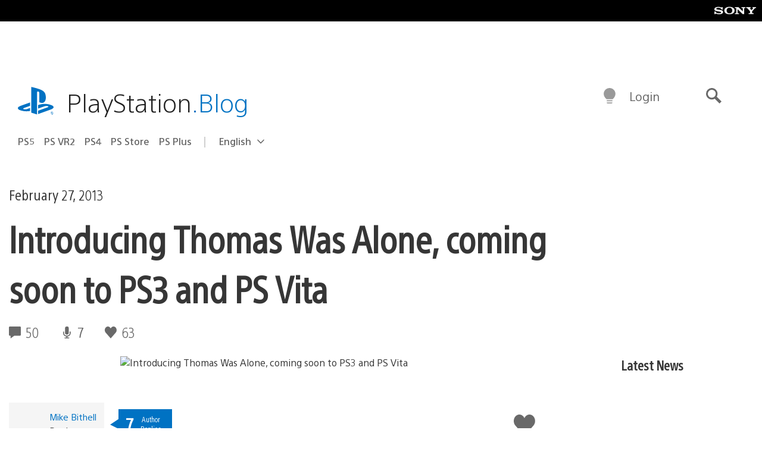

--- FILE ---
content_type: text/html; charset=UTF-8
request_url: https://blog.playstation.com/2013/02/27/introducing-thomas-was-alone-coming-soon-to-ps3-and-ps-vita/
body_size: 29710
content:
<!doctype html>
<html lang="en-US" prefix="og: http://ogp.me/ns# article: http://ogp.me/ns/article#" class="no-js">
<head>
	<meta charset="UTF-8">
	<meta name="viewport" content="width=device-width, initial-scale=1, minimum-scale=1">
	<link rel="profile" href="http://gmpg.org/xfn/11">

	<script>document.documentElement.classList.remove("no-js");</script>

	<script>
		var currentDarkModeOption = localStorage.getItem( 'darkMode' );

		if ( currentDarkModeOption && currentDarkModeOption === 'dark' ) {
			document.documentElement.classList.add( 'prefers-color-mode-dark' );
		}

		if ( currentDarkModeOption && currentDarkModeOption === 'light' ) {
			document.documentElement.classList.add( 'prefers-color-mode-light' );
		}
	</script>

	<style type="text/css">
		/*! normalize.css v8.0.0 | MIT License | github.com/necolas/normalize.css */
		html{line-height:1.15;-webkit-text-size-adjust:100%}body{margin:0}link{display:none}h1{font-size:2em;margin:0.67em 0}hr{box-sizing:content-box;height:0;overflow:visible}pre{font-family:monospace, monospace;font-size:1em}a{background-color:transparent}abbr[title]{border-bottom:none;text-decoration:underline;-webkit-text-decoration:underline dotted;text-decoration:underline dotted}b,strong{font-weight:bolder}code,kbd,samp{font-family:monospace, monospace;font-size:1em}small{font-size:80%}sub,sup{font-size:75%;line-height:0;position:relative;vertical-align:baseline}sub{bottom:-0.25em}sup{top:-0.5em}img{border-style:none}button,input,optgroup,select,textarea{font-family:inherit;font-size:100%;line-height:1.15;margin:0}button,input{overflow:visible}button,select{text-transform:none}button,[type="button"],[type="reset"],[type="submit"]{-webkit-appearance:button}button::-moz-focus-inner,[type="button"]::-moz-focus-inner,[type="reset"]::-moz-focus-inner,[type="submit"]::-moz-focus-inner{border-style:none;padding:0}button:-moz-focusring,[type="button"]:-moz-focusring,[type="reset"]:-moz-focusring,[type="submit"]:-moz-focusring{outline:1px dotted ButtonText}fieldset{padding:0.35em 0.75em 0.625em}legend{box-sizing:border-box;color:inherit;display:table;max-width:100%;padding:0;white-space:normal}progress{vertical-align:baseline}textarea{overflow:auto}[type="checkbox"],[type="radio"]{box-sizing:border-box;padding:0}[type="number"]::-webkit-inner-spin-button,[type="number"]::-webkit-outer-spin-button{height:auto}[type="search"]{-webkit-appearance:textfield;outline-offset:-2px}[type="search"]::-webkit-search-decoration{-webkit-appearance:none}::-webkit-file-upload-button{-webkit-appearance:button;font:inherit}details{display:block}summary{display:list-item}template{display:none}[hidden]{display:none}
	</style>

	<script type="text/javascript" id="altis-accelerate-accelerate-js-before">
/* <![CDATA[ */
var Altis = Altis || {}; Altis.Analytics = {"Ready":false,"Loaded":false,"Consent":{"CookiePrefix":"wp_consent","Enabled":true,"Allowed":["functional","statistics-anonymous"]},"Config":{"LogEndpoint":"https:\/\/eu.accelerate.altis.cloud\/log","AppId":"a5470797cb9b49b3a8cdb698a4bbcb95","ExcludeBots":true},"Noop":true,"Data":{"Endpoint":{},"AppPackageName":"playstationblog","AppVersion":"","SiteName":"PlayStation.Blog","Attributes":{"postType":"post","postId":100841,"author":"mbithell","authorId":"509287","blog":"https:\/\/blog.playstation.com","network":"https:\/\/blog.playstation.com\/","blogId":1,"networkId":1},"Metrics":{}},"Audiences":[{"id":4063475720,"config":{"include":"all","groups":[{"include":"any","rules":[{"field":"endpoint.Location.Country","operator":"=","value":"AR","type":"string"},{"field":"endpoint.Location.Country","operator":"=","value":"BO","type":"string"},{"field":"endpoint.Location.Country","operator":"=","value":"BR","type":"string"},{"field":"endpoint.Location.Country","operator":"=","value":"CL","type":"string"},{"field":"endpoint.Location.Country","operator":"=","value":"CO","type":"string"},{"field":"endpoint.Location.Country","operator":"=","value":"CR","type":"string"},{"field":"endpoint.Location.Country","operator":"=","value":"DO","type":"string"},{"field":"endpoint.Location.Country","operator":"=","value":"EC","type":"string"},{"field":"endpoint.Location.Country","operator":"=","value":"SV","type":"string"},{"field":"endpoint.Location.Country","operator":"=","value":"GT","type":"string"},{"field":"endpoint.Location.Country","operator":"=","value":"HN","type":"string"},{"field":"endpoint.Location.Country","operator":"=","value":"MX","type":"string"},{"field":"endpoint.Location.Country","operator":"=","value":"NI","type":"string"},{"field":"endpoint.Location.Country","operator":"=","value":"PA","type":"string"},{"field":"endpoint.Location.Country","operator":"=","value":"PY","type":"string"},{"field":"endpoint.Location.Country","operator":"=","value":"PE","type":"string"},{"field":"endpoint.Location.Country","operator":"=","value":"UY","type":"string"},{"field":"endpoint.Location.Country","operator":"=","value":"VE","type":"string"}]}]}},{"id":202360640,"config":{"include":"all","groups":[{"include":"any","rules":[{"field":"endpoint.Location.Country","operator":"=","value":"AE","type":"string"},{"field":"endpoint.Location.Country","operator":"=","value":"AD","type":"string"},{"field":"endpoint.Location.Country","operator":"=","value":"AL","type":"string"},{"field":"endpoint.Location.Country","operator":"=","value":"AM","type":"string"},{"field":"endpoint.Location.Country","operator":"=","value":"AO","type":"string"},{"field":"endpoint.Location.Country","operator":"=","value":"AT","type":"string"},{"field":"endpoint.Location.Country","operator":"=","value":"AU","type":"string"},{"field":"endpoint.Location.Country","operator":"=","value":"AZ","type":"string"},{"field":"endpoint.Location.Country","operator":"=","value":"BA","type":"string"},{"field":"endpoint.Location.Country","operator":"=","value":"BD","type":"string"},{"field":"endpoint.Location.Country","operator":"=","value":"BE","type":"string"},{"field":"endpoint.Location.Country","operator":"=","value":"BG","type":"string"},{"field":"endpoint.Location.Country","operator":"=","value":"BH","type":"string"},{"field":"endpoint.Location.Country","operator":"=","value":"BW","type":"string"},{"field":"endpoint.Location.Country","operator":"=","value":"BY","type":"string"},{"field":"endpoint.Location.Country","operator":"=","value":"CD","type":"string"},{"field":"endpoint.Location.Country","operator":"=","value":"CH","type":"string"},{"field":"endpoint.Location.Country","operator":"=","value":"CM","type":"string"},{"field":"endpoint.Location.Country","operator":"=","value":"CY","type":"string"},{"field":"endpoint.Location.Country","operator":"=","value":"CZ","type":"string"},{"field":"endpoint.Location.Country","operator":"=","value":"DE","type":"string"},{"field":"endpoint.Location.Country","operator":"=","value":"DK","type":"string"},{"field":"endpoint.Location.Country","operator":"=","value":"DJ","type":"string"},{"field":"endpoint.Location.Country","operator":"=","value":"DZ","type":"string"},{"field":"endpoint.Location.Country","operator":"=","value":"EE","type":"string"},{"field":"endpoint.Location.Country","operator":"=","value":"EG","type":"string"},{"field":"endpoint.Location.Country","operator":"=","value":"ES","type":"string"},{"field":"endpoint.Location.Country","operator":"=","value":"ET","type":"string"},{"field":"endpoint.Location.Country","operator":"=","value":"FI","type":"string"},{"field":"endpoint.Location.Country","operator":"=","value":"FJ","type":"string"},{"field":"endpoint.Location.Country","operator":"=","value":"FR","type":"string"},{"field":"endpoint.Location.Country","operator":"=","value":"GB","type":"string"},{"field":"endpoint.Location.Country","operator":"=","value":"GE","type":"string"},{"field":"endpoint.Location.Country","operator":"=","value":"GH","type":"string"},{"field":"endpoint.Location.Country","operator":"=","value":"GI","type":"string"},{"field":"endpoint.Location.Country","operator":"=","value":"GR","type":"string"},{"field":"endpoint.Location.Country","operator":"=","value":"HU","type":"string"},{"field":"endpoint.Location.Country","operator":"=","value":"HR","type":"string"},{"field":"endpoint.Location.Country","operator":"=","value":"IE","type":"string"},{"field":"endpoint.Location.Country","operator":"=","value":"IL","type":"string"},{"field":"endpoint.Location.Country","operator":"=","value":"IN","type":"string"},{"field":"endpoint.Location.Country","operator":"=","value":"IS","type":"string"},{"field":"endpoint.Location.Country","operator":"=","value":"IT","type":"string"},{"field":"endpoint.Location.Country","operator":"=","value":"JO","type":"string"},{"field":"endpoint.Location.Country","operator":"=","value":"KE","type":"string"},{"field":"endpoint.Location.Country","operator":"=","value":"KG","type":"string"},{"field":"endpoint.Location.Country","operator":"=","value":"KW","type":"string"},{"field":"endpoint.Location.Country","operator":"=","value":"KZ","type":"string"},{"field":"endpoint.Location.Country","operator":"=","value":"LB","type":"string"},{"field":"endpoint.Location.Country","operator":"=","value":"LI","type":"string"},{"field":"endpoint.Location.Country","operator":"=","value":"LT","type":"string"},{"field":"endpoint.Location.Country","operator":"=","value":"LU","type":"string"},{"field":"endpoint.Location.Country","operator":"=","value":"LV","type":"string"},{"field":"endpoint.Location.Country","operator":"=","value":"MA","type":"string"},{"field":"endpoint.Location.Country","operator":"=","value":"MC","type":"string"},{"field":"endpoint.Location.Country","operator":"=","value":"MD","type":"string"},{"field":"endpoint.Location.Country","operator":"=","value":"ME","type":"string"},{"field":"endpoint.Location.Country","operator":"=","value":"MG","type":"string"},{"field":"endpoint.Location.Country","operator":"=","value":"MK","type":"string"},{"field":"endpoint.Location.Country","operator":"=","value":"MT","type":"string"},{"field":"endpoint.Location.Country","operator":"=","value":"MU","type":"string"},{"field":"endpoint.Location.Country","operator":"=","value":"MW","type":"string"},{"field":"endpoint.Location.Country","operator":"=","value":"MZ","type":"string"},{"field":"endpoint.Location.Country","operator":"=","value":"NA","type":"string"},{"field":"endpoint.Location.Country","operator":"=","value":"NG","type":"string"},{"field":"endpoint.Location.Country","operator":"=","value":"NL","type":"string"},{"field":"endpoint.Location.Country","operator":"=","value":"NO","type":"string"},{"field":"endpoint.Location.Country","operator":"=","value":"NZ","type":"string"},{"field":"endpoint.Location.Country","operator":"=","value":"OM","type":"string"},{"field":"endpoint.Location.Country","operator":"=","value":"PG","type":"string"},{"field":"endpoint.Location.Country","operator":"=","value":"PK","type":"string"},{"field":"endpoint.Location.Country","operator":"=","value":"PL","type":"string"},{"field":"endpoint.Location.Country","operator":"=","value":"PT","type":"string"},{"field":"endpoint.Location.Country","operator":"=","value":"QA","type":"string"},{"field":"endpoint.Location.Country","operator":"=","value":"RO","type":"string"},{"field":"endpoint.Location.Country","operator":"=","value":"RS","type":"string"},{"field":"endpoint.Location.Country","operator":"=","value":"RU","type":"string"},{"field":"endpoint.Location.Country","operator":"=","value":"SA","type":"string"},{"field":"endpoint.Location.Country","operator":"=","value":"SE","type":"string"},{"field":"endpoint.Location.Country","operator":"=","value":"SI","type":"string"},{"field":"endpoint.Location.Country","operator":"=","value":"SK","type":"string"},{"field":"endpoint.Location.Country","operator":"=","value":"SM","type":"string"},{"field":"endpoint.Location.Country","operator":"=","value":"SN","type":"string"},{"field":"endpoint.Location.Country","operator":"=","value":"SO","type":"string"},{"field":"endpoint.Location.Country","operator":"=","value":"SZ","type":"string"},{"field":"endpoint.Location.Country","operator":"=","value":"TJ","type":"string"},{"field":"endpoint.Location.Country","operator":"=","value":"TM","type":"string"},{"field":"endpoint.Location.Country","operator":"=","value":"TN","type":"string"},{"field":"endpoint.Location.Country","operator":"=","value":"TR","type":"string"},{"field":"endpoint.Location.Country","operator":"=","value":"TZ","type":"string"},{"field":"endpoint.Location.Country","operator":"=","value":"UA","type":"string"},{"field":"endpoint.Location.Country","operator":"=","value":"UG","type":"string"},{"field":"endpoint.Location.Country","operator":"=","value":"UK","type":"string"},{"field":"endpoint.Location.Country","operator":"=","value":"UZ","type":"string"},{"field":"endpoint.Location.Country","operator":"=","value":"VA","type":"string"},{"field":"endpoint.Location.Country","operator":"=","value":"XK","type":"string"},{"field":"endpoint.Location.Country","operator":"=","value":"YE","type":"string"},{"field":"endpoint.Location.Country","operator":"=","value":"ZA","type":"string"},{"field":"endpoint.Location.Country","operator":"=","value":"ZM","type":"string"},{"field":"endpoint.Location.Country","operator":"=","value":"ZW","type":"string"}]}]}},{"id":493781949,"config":{"include":"all","groups":[{"include":"any","rules":[{"field":"endpoint.Location.Country","operator":"=","value":"SG","type":"string"},{"field":"endpoint.Location.Country","operator":"=","value":"ID","type":"string"},{"field":"endpoint.Location.Country","operator":"=","value":"MY","type":"string"},{"field":"endpoint.Location.Country","operator":"=","value":"TH","type":"string"},{"field":"endpoint.Location.Country","operator":"=","value":"PH","type":"string"},{"field":"endpoint.Location.Country","operator":"=","value":"VN","type":"string"}]}]}},{"id":740343651,"config":{"include":"all","groups":[{"include":"any","rules":[{"field":"endpoint.Location.Country","operator":"=","value":"AL","type":"string"},{"field":"endpoint.Location.Country","operator":"=","value":"AT","type":"string"},{"field":"endpoint.Location.Country","operator":"=","value":"BA","type":"string"},{"field":"endpoint.Location.Country","operator":"=","value":"BE","type":"string"},{"field":"endpoint.Location.Country","operator":"=","value":"BG","type":"string"},{"field":"endpoint.Location.Country","operator":"=","value":"CH","type":"string"},{"field":"endpoint.Location.Country","operator":"=","value":"CY","type":"string"},{"field":"endpoint.Location.Country","operator":"=","value":"CZ","type":"string"},{"field":"endpoint.Location.Country","operator":"=","value":"DK","type":"string"},{"field":"endpoint.Location.Country","operator":"=","value":"EE","type":"string"},{"field":"endpoint.Location.Country","operator":"=","value":"ES","type":"string"},{"field":"endpoint.Location.Country","operator":"=","value":"FI","type":"string"},{"field":"endpoint.Location.Country","operator":"=","value":"FR","type":"string"},{"field":"endpoint.Location.Country","operator":"=","value":"GB","type":"string"},{"field":"endpoint.Location.Country","operator":"=","value":"GI","type":"string"},{"field":"endpoint.Location.Country","operator":"=","value":"GR","type":"string"},{"field":"endpoint.Location.Country","operator":"=","value":"HU","type":"string"},{"field":"endpoint.Location.Country","operator":"=","value":"HR","type":"string"},{"field":"endpoint.Location.Country","operator":"=","value":"IE","type":"string"},{"field":"endpoint.Location.Country","operator":"=","value":"IL","type":"string"},{"field":"endpoint.Location.Country","operator":"=","value":"IN","type":"string"},{"field":"endpoint.Location.Country","operator":"=","value":"IS","type":"string"},{"field":"endpoint.Location.Country","operator":"=","value":"IT","type":"string"},{"field":"endpoint.Location.Country","operator":"=","value":"JO","type":"string"},{"field":"endpoint.Location.Country","operator":"=","value":"KW","type":"string"},{"field":"endpoint.Location.Country","operator":"=","value":"LB","type":"string"},{"field":"endpoint.Location.Country","operator":"=","value":"LT","type":"string"},{"field":"endpoint.Location.Country","operator":"=","value":"LU","type":"string"},{"field":"endpoint.Location.Country","operator":"=","value":"LV","type":"string"},{"field":"endpoint.Location.Country","operator":"=","value":"MA","type":"string"},{"field":"endpoint.Location.Country","operator":"=","value":"MC","type":"string"},{"field":"endpoint.Location.Country","operator":"=","value":"MD","type":"string"},{"field":"endpoint.Location.Country","operator":"=","value":"ME","type":"string"},{"field":"endpoint.Location.Country","operator":"=","value":"MK","type":"string"},{"field":"endpoint.Location.Country","operator":"=","value":"MT","type":"string"},{"field":"endpoint.Location.Country","operator":"=","value":"NL","type":"string"},{"field":"endpoint.Location.Country","operator":"=","value":"NO","type":"string"},{"field":"endpoint.Location.Country","operator":"=","value":"OM","type":"string"},{"field":"endpoint.Location.Country","operator":"=","value":"PL","type":"string"},{"field":"endpoint.Location.Country","operator":"=","value":"PT","type":"string"},{"field":"endpoint.Location.Country","operator":"=","value":"QA","type":"string"},{"field":"endpoint.Location.Country","operator":"=","value":"RO","type":"string"},{"field":"endpoint.Location.Country","operator":"=","value":"RS","type":"string"},{"field":"endpoint.Location.Country","operator":"=","value":"SE","type":"string"},{"field":"endpoint.Location.Country","operator":"=","value":"SI","type":"string"},{"field":"endpoint.Location.Country","operator":"=","value":"SK","type":"string"},{"field":"endpoint.Location.Country","operator":"=","value":"SM","type":"string"},{"field":"endpoint.Location.Country","operator":"=","value":"TR","type":"string"},{"field":"endpoint.Location.Country","operator":"=","value":"UA","type":"string"},{"field":"endpoint.Location.Country","operator":"=","value":"UK","type":"string"},{"field":"endpoint.Location.Country","operator":"=","value":"VA","type":"string"}]}]}},{"id":4079745168,"config":{"include":"all","groups":[{"include":"any","rules":[{"field":"endpoint.Location.Country","operator":"=","value":"CA","type":"string"},{"field":"endpoint.Location.Country","operator":"=","value":"US","type":"string"}]}]}},{"id":414166,"config":{"include":"all","groups":[{"include":"any","rules":[{"field":"endpoint.Location.Country","operator":"=","value":"US","type":"string"}]}]}},{"id":410476,"config":{"include":"all","groups":[{"include":"any","rules":[{"field":"endpoint.Location.Country","operator":"=","value":"GB","type":"string"},{"field":"endpoint.Location.Country","operator":"=","value":"FR","type":"string"},{"field":"endpoint.Location.Country","operator":"=","value":"IT","type":"string"},{"field":"endpoint.Location.Country","operator":"=","value":"IE","type":"string"},{"field":"endpoint.Location.Country","operator":"=","value":"DE","type":"string"},{"field":"endpoint.Location.Country","operator":"=","value":"PT","type":"string"},{"field":"endpoint.Location.Country","operator":"=","value":"ES","type":"string"}]}]}},{"id":352703,"config":{"include":"all","groups":[{"include":"any","rules":[{"field":"endpoint.Location.Country","operator":"=","value":"US","type":"string"}]}]}},{"id":382577,"config":{"include":"all","groups":[{"include":"any","rules":[{"field":"attributes.referer","operator":"*=","value":"https:\/\/t.co\/","type":"string"},{"field":"attributes.referer","operator":"*=","value":"http:\/\/m.facebook.com\/","type":"string"},{"field":"attributes.referer","operator":"*=","value":"https:\/\/lm.facebook.com\/","type":"string"},{"field":"attributes.referer","operator":"*=","value":"https:\/\/l.facebook.com\/","type":"string"},{"field":"attributes.referer","operator":"*=","value":"facebook","type":"string"},{"field":"attributes.referer","operator":"*=","value":"twitter","type":"string"},{"field":"attributes.referer","operator":"*=","value":"https:\/\/l.instagram.com\/","type":"string"},{"field":"attributes.referer","operator":"*=","value":"https:\/\/out.reddit.com\/","type":"string"},{"field":"attributes.referer","operator":"*=","value":"https:\/\/old.reddit.com\/","type":"string"}]},{"include":"any","rules":[{"field":"endpoint.Demographic.Device","operator":"!=","value":"desktop","type":"string"}]},{"include":"any","rules":[{"field":"endpoint.Location.Country","operator":"=","value":"US","type":"string"}]}]}},{"id":381190,"config":{"include":"all","groups":[{"include":"any","rules":[{"field":"endpoint.Location.Country","operator":"=","value":"NL","type":"string"}]}]}},{"id":381188,"config":{"include":"all","groups":[{"include":"any","rules":[{"field":"endpoint.Location.Country","operator":"=","value":"BE","type":"string"}]}]}},{"id":381187,"config":{"include":"all","groups":[{"include":"any","rules":[{"field":"endpoint.Location.Country","operator":"=","value":"LU","type":"string"}]}]}},{"id":381185,"config":{"include":"all","groups":[{"include":"any","rules":[{"field":"endpoint.Location.Country","operator":"=","value":"JP","type":"string"}]}]}},{"id":379087,"config":{"include":"all","groups":[{"include":"any","rules":[{"field":"endpoint.Location.Country","operator":"=","value":"VN","type":"string"}]}]}},{"id":379084,"config":{"include":"all","groups":[{"include":"any","rules":[{"field":"endpoint.Location.Country","operator":"=","value":"PH","type":"string"}]}]}},{"id":379081,"config":{"include":"all","groups":[{"include":"any","rules":[{"field":"endpoint.Location.Country","operator":"=","value":"DE","type":"string"}]}]}},{"id":379078,"config":{"include":"all","groups":[{"include":"any","rules":[{"field":"endpoint.Location.Country","operator":"=","value":"FR","type":"string"}]}]}},{"id":379075,"config":{"include":"all","groups":[{"include":"any","rules":[{"field":"endpoint.Location.Country","operator":"=","value":"ID","type":"string"}]}]}},{"id":379072,"config":{"include":"all","groups":[{"include":"any","rules":[{"field":"endpoint.Location.Country","operator":"=","value":"MY","type":"string"}]}]}},{"id":353922,"config":{"include":"all","groups":[{"include":"any","rules":[{"field":"endpoint.Location.Country","operator":"=","value":"US","type":"string"},{"field":"endpoint.Location.Country","operator":"=","value":"CA","type":"string"}]}]}},{"id":378031,"config":{"include":"all","groups":[{"include":"any","rules":[{"field":"endpoint.Location.Country","operator":"=","value":"TH","type":"string"}]}]}},{"id":378934,"config":{"include":"all","groups":[{"include":"any","rules":[{"field":"endpoint.Location.Country","operator":"=","value":"CA","type":"string"}]}]}},{"id":378481,"config":{"include":"all","groups":[{"include":"any","rules":[{"field":"endpoint.Location.Country","operator":"=","value":"SG","type":"string"}]},{"include":"any","rules":[{"field":"endpoint.Location.Country","operator":"=","value":"MY","type":"string"}]},{"include":"any","rules":[{"field":"endpoint.Location.Country","operator":"=","value":"TH","type":"string"}]},{"include":"any","rules":[{"field":"endpoint.Location.Country","operator":"=","value":"ID","type":"string"}]}]}},{"id":378033,"config":{"include":"all","groups":[{"include":"any","rules":[{"field":"endpoint.Location.Country","operator":"=","value":"SG","type":"string"},{"field":"endpoint.Location.Country","operator":"=","value":"PH","type":"string"},{"field":"endpoint.Location.Country","operator":"=","value":"VN","type":"string"}]}]}},{"id":377600,"config":{"include":"all","groups":[{"include":"any","rules":[{"field":"endpoint.Location.Country","operator":"=","value":"MY","type":"string"},{"field":"endpoint.Location.Country","operator":"=","value":"ID","type":"string"}]}]}},{"id":377599,"config":{"include":"all","groups":[{"include":"any","rules":[{"field":"endpoint.Location.Country","operator":"=","value":"SG","type":"string"},{"field":"endpoint.Location.Country","operator":"=","value":"TH","type":"string"},{"field":"endpoint.Location.Country","operator":"=","value":"PH","type":"string"},{"field":"endpoint.Location.Country","operator":"=","value":"VN","type":"string"}]}]}},{"id":377562,"config":{"include":"all","groups":[{"include":"any","rules":[{"field":"endpoint.Location.Country","operator":"=","value":"GB","type":"string"}]}]}},{"id":377546,"config":{"include":"all","groups":[{"include":"any","rules":[{"field":"endpoint.Location.Country","operator":"=","value":"GB","type":"string"},{"field":"endpoint.Location.Country","operator":"=","value":"FR","type":"string"},{"field":"endpoint.Location.Country","operator":"=","value":"DE","type":"string"},{"field":"endpoint.Location.Country","operator":"=","value":"BE","type":"string"}]}]}},{"id":365356,"config":{"include":"all","groups":[{"include":"any","rules":[{"field":"endpoint.Location.Country","operator":"=","value":"AT","type":"string"}]}]}},{"id":363937,"config":{"include":"all","groups":[{"include":"any","rules":[{"field":"endpoint.Location.Country","operator":"=","value":"BR","type":"string"}]}]}},{"id":363752,"config":{"include":"all","groups":[{"include":"any","rules":[{"field":"endpoint.Location.Country","operator":"=","value":"MX","type":"string"}]}]}},{"id":363750,"config":{"include":"all","groups":[{"include":"any","rules":[{"field":"endpoint.Location.Country","operator":"=","value":"AR","type":"string"},{"field":"endpoint.Location.Country","operator":"=","value":"BO","type":"string"},{"field":"endpoint.Location.Country","operator":"=","value":"CL","type":"string"},{"field":"endpoint.Location.Country","operator":"=","value":"CO","type":"string"},{"field":"endpoint.Location.Country","operator":"=","value":"CR","type":"string"},{"field":"endpoint.Location.Country","operator":"=","value":"DO","type":"string"},{"field":"endpoint.Location.Country","operator":"=","value":"EC","type":"string"},{"field":"endpoint.Location.Country","operator":"=","value":"SV","type":"string"},{"field":"endpoint.Location.Country","operator":"=","value":"GT","type":"string"},{"field":"endpoint.Location.Country","operator":"=","value":"HN","type":"string"},{"field":"endpoint.Location.Country","operator":"=","value":"MX","type":"string"},{"field":"endpoint.Location.Country","operator":"=","value":"NI","type":"string"},{"field":"endpoint.Location.Country","operator":"=","value":"PA","type":"string"},{"field":"endpoint.Location.Country","operator":"=","value":"PE","type":"string"},{"field":"endpoint.Location.Country","operator":"=","value":"VE","type":"string"},{"field":"endpoint.Location.Country","operator":"=","value":"PY","type":"string"},{"field":"endpoint.Location.Country","operator":"=","value":"UY","type":"string"}]}]}},{"id":363747,"config":{"include":"all","groups":[{"include":"any","rules":[{"field":"endpoint.Location.Country","operator":"=","value":"AR","type":"string"},{"field":"endpoint.Location.Country","operator":"=","value":"BO","type":"string"},{"field":"endpoint.Location.Country","operator":"=","value":"BR","type":"string"},{"field":"endpoint.Location.Country","operator":"=","value":"CL","type":"string"},{"field":"endpoint.Location.Country","operator":"=","value":"CO","type":"string"},{"field":"endpoint.Location.Country","operator":"=","value":"CR","type":"string"},{"field":"endpoint.Location.Country","operator":"=","value":"DO","type":"string"},{"field":"endpoint.Location.Country","operator":"=","value":"EC","type":"string"},{"field":"endpoint.Location.Country","operator":"=","value":"SV","type":"string"},{"field":"endpoint.Location.Country","operator":"=","value":"GT","type":"string"},{"field":"endpoint.Location.Country","operator":"=","value":"HN","type":"string"},{"field":"endpoint.Location.Country","operator":"=","value":"NI","type":"string"},{"field":"endpoint.Location.Country","operator":"=","value":"PA","type":"string"},{"field":"endpoint.Location.Country","operator":"=","value":"PE","type":"string"},{"field":"endpoint.Location.Country","operator":"=","value":"VE","type":"string"},{"field":"endpoint.Location.Country","operator":"=","value":"PY","type":"string"},{"field":"endpoint.Location.Country","operator":"=","value":"UY","type":"string"}]}]}},{"id":363745,"config":{"include":"any","groups":[{"include":"any","rules":[{"field":"endpoint.Location.Country","operator":"=","value":"AR","type":"string"},{"field":"endpoint.Location.Country","operator":"=","value":"BO","type":"string"},{"field":"endpoint.Location.Country","operator":"=","value":"BR","type":"string"},{"field":"endpoint.Location.Country","operator":"=","value":"CL","type":"string"},{"field":"endpoint.Location.Country","operator":"=","value":"CO","type":"string"},{"field":"endpoint.Location.Country","operator":"=","value":"CR","type":"string"},{"field":"endpoint.Location.Country","operator":"=","value":"DO","type":"string"},{"field":"endpoint.Location.Country","operator":"=","value":"EC","type":"string"},{"field":"endpoint.Location.Country","operator":"=","value":"SV","type":"string"},{"field":"endpoint.Location.Country","operator":"=","value":"GT","type":"string"},{"field":"endpoint.Location.Country","operator":"=","value":"HN","type":"string"},{"field":"endpoint.Location.Country","operator":"=","value":"MX","type":"string"},{"field":"endpoint.Location.Country","operator":"=","value":"NI","type":"string"},{"field":"endpoint.Location.Country","operator":"=","value":"PA","type":"string"},{"field":"endpoint.Location.Country","operator":"=","value":"PE","type":"string"},{"field":"endpoint.Location.Country","operator":"=","value":"VE","type":"string"},{"field":"endpoint.Location.Country","operator":"=","value":"PY","type":"string"},{"field":"endpoint.Location.Country","operator":"=","value":"UY","type":"string"}]}]}},{"id":352757,"config":{"include":"all","groups":[{"include":"any","rules":[{"field":"endpoint.Demographic.Model","operator":"=","value":"Chrome","type":"string"}]}]}},{"id":352737,"config":{"include":"all","groups":[{"include":"any","rules":[{"field":"endpoint.Location.Country","operator":"!=","value":"US","type":"string"}]}]}},{"id":352708,"config":{"include":"all","groups":[{"include":"any","rules":[{"field":"endpoint.Location.Country","operator":"=","value":"AT","type":"string"},{"field":"endpoint.Location.Country","operator":"=","value":"BE","type":"string"},{"field":"endpoint.Location.Country","operator":"=","value":"BG","type":"string"},{"field":"endpoint.Location.Country","operator":"=","value":"HR","type":"string"},{"field":"endpoint.Location.Country","operator":"=","value":"CY","type":"string"},{"field":"endpoint.Location.Country","operator":"=","value":"CZ","type":"string"},{"field":"endpoint.Location.Country","operator":"=","value":"DK","type":"string"},{"field":"endpoint.Location.Country","operator":"=","value":"EE","type":"string"},{"field":"endpoint.Location.Country","operator":"=","value":"FI","type":"string"},{"field":"endpoint.Location.Country","operator":"=","value":"FR","type":"string"},{"field":"endpoint.Location.Country","operator":"=","value":"DE","type":"string"},{"field":"endpoint.Location.Country","operator":"=","value":"GR","type":"string"},{"field":"endpoint.Location.Country","operator":"=","value":"HU","type":"string"},{"field":"endpoint.Location.Country","operator":"=","value":"IE","type":"string"},{"field":"endpoint.Location.Country","operator":"=","value":"IT","type":"string"},{"field":"endpoint.Location.Country","operator":"=","value":"LV","type":"string"},{"field":"endpoint.Location.Country","operator":"=","value":"LT","type":"string"},{"field":"endpoint.Location.Country","operator":"=","value":"LU","type":"string"},{"field":"endpoint.Location.Country","operator":"=","value":"MT","type":"string"},{"field":"endpoint.Location.Country","operator":"=","value":"NL","type":"string"},{"field":"endpoint.Location.Country","operator":"=","value":"PL","type":"string"},{"field":"endpoint.Location.Country","operator":"=","value":"PT","type":"string"},{"field":"endpoint.Location.Country","operator":"=","value":"RO","type":"string"},{"field":"endpoint.Location.Country","operator":"=","value":"SK","type":"string"},{"field":"endpoint.Location.Country","operator":"=","value":"SI","type":"string"},{"field":"endpoint.Location.Country","operator":"=","value":"ES","type":"string"},{"field":"endpoint.Location.Country","operator":"=","value":"SE","type":"string"}]}]}},{"id":352707,"config":{"include":"all","groups":[{"include":"any","rules":[{"field":"endpoint.Location.Country","operator":"=","value":"AT","type":"string"},{"field":"endpoint.Location.Country","operator":"=","value":"BE","type":"string"},{"field":"endpoint.Location.Country","operator":"=","value":"BG","type":"string"},{"field":"endpoint.Location.Country","operator":"=","value":"HR","type":"string"},{"field":"endpoint.Location.Country","operator":"=","value":"CY","type":"string"},{"field":"endpoint.Location.Country","operator":"=","value":"CZ","type":"string"},{"field":"endpoint.Location.Country","operator":"=","value":"DK","type":"string"},{"field":"endpoint.Location.Country","operator":"=","value":"EE","type":"string"},{"field":"endpoint.Location.Country","operator":"=","value":"FI","type":"string"},{"field":"endpoint.Location.Country","operator":"=","value":"FR","type":"string"},{"field":"endpoint.Location.Country","operator":"=","value":"DE","type":"string"},{"field":"endpoint.Location.Country","operator":"=","value":"GR","type":"string"},{"field":"endpoint.Location.Country","operator":"=","value":"HU","type":"string"},{"field":"endpoint.Location.Country","operator":"=","value":"IE","type":"string"},{"field":"endpoint.Location.Country","operator":"=","value":"IT","type":"string"},{"field":"endpoint.Location.Country","operator":"=","value":"LV","type":"string"},{"field":"endpoint.Location.Country","operator":"=","value":"LT","type":"string"},{"field":"endpoint.Location.Country","operator":"=","value":"LU","type":"string"},{"field":"endpoint.Location.Country","operator":"=","value":"MT","type":"string"},{"field":"endpoint.Location.Country","operator":"=","value":"NL","type":"string"},{"field":"endpoint.Location.Country","operator":"=","value":"PL","type":"string"},{"field":"endpoint.Location.Country","operator":"=","value":"PT","type":"string"},{"field":"endpoint.Location.Country","operator":"=","value":"RO","type":"string"},{"field":"endpoint.Location.Country","operator":"=","value":"SK","type":"string"},{"field":"endpoint.Location.Country","operator":"=","value":"SI","type":"string"},{"field":"endpoint.Location.Country","operator":"=","value":"ES","type":"string"},{"field":"endpoint.Location.Country","operator":"=","value":"SE","type":"string"},{"field":"endpoint.Location.Country","operator":"=","value":"AL","type":"string"},{"field":"endpoint.Location.Country","operator":"=","value":"AD","type":"string"},{"field":"endpoint.Location.Country","operator":"=","value":"AM","type":"string"},{"field":"endpoint.Location.Country","operator":"=","value":"BY","type":"string"},{"field":"endpoint.Location.Country","operator":"=","value":"BA","type":"string"},{"field":"endpoint.Location.Country","operator":"=","value":"FO","type":"string"},{"field":"endpoint.Location.Country","operator":"=","value":"GE","type":"string"},{"field":"endpoint.Location.Country","operator":"=","value":"GI","type":"string"},{"field":"endpoint.Location.Country","operator":"=","value":"IS","type":"string"},{"field":"endpoint.Location.Country","operator":"=","value":"IM","type":"string"},{"field":"endpoint.Location.Country","operator":"=","value":"XK","type":"string"},{"field":"endpoint.Location.Country","operator":"=","value":"LI","type":"string"},{"field":"endpoint.Location.Country","operator":"=","value":"MK","type":"string"},{"field":"endpoint.Location.Country","operator":"=","value":"MD","type":"string"},{"field":"endpoint.Location.Country","operator":"=","value":"MC","type":"string"},{"field":"endpoint.Location.Country","operator":"=","value":"ME","type":"string"},{"field":"endpoint.Location.Country","operator":"=","value":"NO","type":"string"},{"field":"endpoint.Location.Country","operator":"=","value":"RU","type":"string"},{"field":"endpoint.Location.Country","operator":"=","value":"SM","type":"string"},{"field":"endpoint.Location.Country","operator":"=","value":"RS","type":"string"},{"field":"endpoint.Location.Country","operator":"=","value":"CH","type":"string"},{"field":"endpoint.Location.Country","operator":"=","value":"TR","type":"string"},{"field":"endpoint.Location.Country","operator":"=","value":"UA","type":"string"},{"field":"endpoint.Location.Country","operator":"=","value":"GB","type":"string"}]}]}}]};Altis.Analytics.onReady = function ( callback ) {if ( Altis.Analytics.Ready ) {callback();} else {window.addEventListener( 'altis.analytics.ready', callback );}};Altis.Analytics.onLoad = function ( callback ) {if ( Altis.Analytics.Loaded ) {callback();} else {window.addEventListener( 'altis.analytics.loaded', callback );}};
/* ]]> */
</script>
<script type="text/javascript" src="https://eu.accelerate.altis.cloud/accelerate.3.5.2.js?ver=7f92e30756165bf9ac7e409812147ada" id="altis-accelerate-accelerate-js" async></script>
<script type="text/javascript" id="altis-accelerate-experiments-js-before">
/* <![CDATA[ */
window.Altis = window.Altis || {};window.Altis.Analytics = window.Altis.Analytics || {};window.Altis.Analytics.Experiments = window.Altis.Analytics.Experiments || {};window.Altis.Analytics.Experiments.BuildURL = "https:\/\/blog.playstation.com\/content\/mu-plugins\/altis-accelerate\/build";window.Altis.Analytics.Experiments.Goals = {"engagement":{"name":"engagement","event":"click","label":"Engagement (Default)","selector":"a,input[type=\"button\"],input[type=\"submit\"],input[type=\"image\"],button,area","closest":null,"args":{"validation_message":"You need to add at least one clickable element or a form to track conversions."}},"click_any_link":{"name":"click_any_link","event":"click","label":"Click on any link","selector":"a","closest":null,"args":{"validation_message":"You need to add at least one link to this content to track conversions."}},"submit_form":{"name":"submit_form","event":"submit","label":"Submit a form","selector":"form","closest":null,"args":{"validation_message":"You need to add a form to this content to track conversions."}}};
/* ]]> */
</script>
<script type="text/javascript" src="https://blog.playstation.com/content/mu-plugins/altis-accelerate/build/experiments.5a093149.js?ver=7f92e30756165bf9ac7e409812147ada" id="altis-accelerate-experiments-js" async></script>
<title>Introducing Thomas Was Alone, coming soon to PS3 and PS Vita &#8211; PlayStation.Blog</title>
<meta name='robots' content='max-image-preview:large' />
<link rel='preconnect' href='https://cdn.cookielaw.org' />
<link rel="alternate" type="application/rss+xml" title="PlayStation.Blog &raquo; Feed" href="http://feeds.feedburner.com/psblog" />
<link rel="alternate" type="application/rss+xml" title="PlayStation.Blog &raquo; Comments Feed" href="http://feeds.feedburner.com/psblog" />
<link rel="alternate" type="application/rss+xml" title="PlayStation.Blog &raquo; Introducing Thomas Was Alone, coming soon to PS3 and PS Vita Comments Feed" href="https://blog.playstation.com/2013/02/27/introducing-thomas-was-alone-coming-soon-to-ps3-and-ps-vita/feed/" />
<style id='classic-theme-styles-inline-css' type='text/css'>
/*! This file is auto-generated */
.wp-block-button__link{color:#fff;background-color:#32373c;border-radius:9999px;box-shadow:none;text-decoration:none;padding:calc(.667em + 2px) calc(1.333em + 2px);font-size:1.125em}.wp-block-file__button{background:#32373c;color:#fff;text-decoration:none}
</style>
<style id='global-styles-inline-css' type='text/css'>
:root{--wp--preset--aspect-ratio--square: 1;--wp--preset--aspect-ratio--4-3: 4/3;--wp--preset--aspect-ratio--3-4: 3/4;--wp--preset--aspect-ratio--3-2: 3/2;--wp--preset--aspect-ratio--2-3: 2/3;--wp--preset--aspect-ratio--16-9: 16/9;--wp--preset--aspect-ratio--9-16: 9/16;--wp--preset--color--black: #1f1f1f;--wp--preset--color--cyan-bluish-gray: #abb8c3;--wp--preset--color--white: #fff;--wp--preset--color--pale-pink: #f78da7;--wp--preset--color--vivid-red: #cf2e2e;--wp--preset--color--luminous-vivid-orange: #ff6900;--wp--preset--color--luminous-vivid-amber: #fcb900;--wp--preset--color--light-green-cyan: #7bdcb5;--wp--preset--color--vivid-green-cyan: #00d084;--wp--preset--color--pale-cyan-blue: #8ed1fc;--wp--preset--color--vivid-cyan-blue: #0693e3;--wp--preset--color--vivid-purple: #9b51e0;--wp--preset--color--dark-grey: #363636;--wp--preset--color--grey: #999;--wp--preset--color--satin-blue: #0072c3;--wp--preset--color--light-blue: #00a2ff;--wp--preset--color--dark-blue: #002f67;--wp--preset--color--pale-blue: var( --pale-blue );--wp--preset--gradient--vivid-cyan-blue-to-vivid-purple: linear-gradient(135deg,rgba(6,147,227,1) 0%,rgb(155,81,224) 100%);--wp--preset--gradient--light-green-cyan-to-vivid-green-cyan: linear-gradient(135deg,rgb(122,220,180) 0%,rgb(0,208,130) 100%);--wp--preset--gradient--luminous-vivid-amber-to-luminous-vivid-orange: linear-gradient(135deg,rgba(252,185,0,1) 0%,rgba(255,105,0,1) 100%);--wp--preset--gradient--luminous-vivid-orange-to-vivid-red: linear-gradient(135deg,rgba(255,105,0,1) 0%,rgb(207,46,46) 100%);--wp--preset--gradient--very-light-gray-to-cyan-bluish-gray: linear-gradient(135deg,rgb(238,238,238) 0%,rgb(169,184,195) 100%);--wp--preset--gradient--cool-to-warm-spectrum: linear-gradient(135deg,rgb(74,234,220) 0%,rgb(151,120,209) 20%,rgb(207,42,186) 40%,rgb(238,44,130) 60%,rgb(251,105,98) 80%,rgb(254,248,76) 100%);--wp--preset--gradient--blush-light-purple: linear-gradient(135deg,rgb(255,206,236) 0%,rgb(152,150,240) 100%);--wp--preset--gradient--blush-bordeaux: linear-gradient(135deg,rgb(254,205,165) 0%,rgb(254,45,45) 50%,rgb(107,0,62) 100%);--wp--preset--gradient--luminous-dusk: linear-gradient(135deg,rgb(255,203,112) 0%,rgb(199,81,192) 50%,rgb(65,88,208) 100%);--wp--preset--gradient--pale-ocean: linear-gradient(135deg,rgb(255,245,203) 0%,rgb(182,227,212) 50%,rgb(51,167,181) 100%);--wp--preset--gradient--electric-grass: linear-gradient(135deg,rgb(202,248,128) 0%,rgb(113,206,126) 100%);--wp--preset--gradient--midnight: linear-gradient(135deg,rgb(2,3,129) 0%,rgb(40,116,252) 100%);--wp--preset--font-size--small: 13px;--wp--preset--font-size--medium: 20px;--wp--preset--font-size--large: 36px;--wp--preset--font-size--x-large: 42px;--wp--preset--spacing--20: 0.44rem;--wp--preset--spacing--30: 0.67rem;--wp--preset--spacing--40: 1rem;--wp--preset--spacing--50: 1.5rem;--wp--preset--spacing--60: 2.25rem;--wp--preset--spacing--70: 3.38rem;--wp--preset--spacing--80: 5.06rem;--wp--preset--shadow--natural: 6px 6px 9px rgba(0, 0, 0, 0.2);--wp--preset--shadow--deep: 12px 12px 50px rgba(0, 0, 0, 0.4);--wp--preset--shadow--sharp: 6px 6px 0px rgba(0, 0, 0, 0.2);--wp--preset--shadow--outlined: 6px 6px 0px -3px rgba(255, 255, 255, 1), 6px 6px rgba(0, 0, 0, 1);--wp--preset--shadow--crisp: 6px 6px 0px rgba(0, 0, 0, 1);}:where(.is-layout-flex){gap: 0.5em;}:where(.is-layout-grid){gap: 0.5em;}body .is-layout-flex{display: flex;}.is-layout-flex{flex-wrap: wrap;align-items: center;}.is-layout-flex > :is(*, div){margin: 0;}body .is-layout-grid{display: grid;}.is-layout-grid > :is(*, div){margin: 0;}:where(.wp-block-columns.is-layout-flex){gap: 2em;}:where(.wp-block-columns.is-layout-grid){gap: 2em;}:where(.wp-block-post-template.is-layout-flex){gap: 1.25em;}:where(.wp-block-post-template.is-layout-grid){gap: 1.25em;}.has-black-color{color: var(--wp--preset--color--black) !important;}.has-cyan-bluish-gray-color{color: var(--wp--preset--color--cyan-bluish-gray) !important;}.has-white-color{color: var(--wp--preset--color--white) !important;}.has-pale-pink-color{color: var(--wp--preset--color--pale-pink) !important;}.has-vivid-red-color{color: var(--wp--preset--color--vivid-red) !important;}.has-luminous-vivid-orange-color{color: var(--wp--preset--color--luminous-vivid-orange) !important;}.has-luminous-vivid-amber-color{color: var(--wp--preset--color--luminous-vivid-amber) !important;}.has-light-green-cyan-color{color: var(--wp--preset--color--light-green-cyan) !important;}.has-vivid-green-cyan-color{color: var(--wp--preset--color--vivid-green-cyan) !important;}.has-pale-cyan-blue-color{color: var(--wp--preset--color--pale-cyan-blue) !important;}.has-vivid-cyan-blue-color{color: var(--wp--preset--color--vivid-cyan-blue) !important;}.has-vivid-purple-color{color: var(--wp--preset--color--vivid-purple) !important;}.has-black-background-color{background-color: var(--wp--preset--color--black) !important;}.has-cyan-bluish-gray-background-color{background-color: var(--wp--preset--color--cyan-bluish-gray) !important;}.has-white-background-color{background-color: var(--wp--preset--color--white) !important;}.has-pale-pink-background-color{background-color: var(--wp--preset--color--pale-pink) !important;}.has-vivid-red-background-color{background-color: var(--wp--preset--color--vivid-red) !important;}.has-luminous-vivid-orange-background-color{background-color: var(--wp--preset--color--luminous-vivid-orange) !important;}.has-luminous-vivid-amber-background-color{background-color: var(--wp--preset--color--luminous-vivid-amber) !important;}.has-light-green-cyan-background-color{background-color: var(--wp--preset--color--light-green-cyan) !important;}.has-vivid-green-cyan-background-color{background-color: var(--wp--preset--color--vivid-green-cyan) !important;}.has-pale-cyan-blue-background-color{background-color: var(--wp--preset--color--pale-cyan-blue) !important;}.has-vivid-cyan-blue-background-color{background-color: var(--wp--preset--color--vivid-cyan-blue) !important;}.has-vivid-purple-background-color{background-color: var(--wp--preset--color--vivid-purple) !important;}.has-black-border-color{border-color: var(--wp--preset--color--black) !important;}.has-cyan-bluish-gray-border-color{border-color: var(--wp--preset--color--cyan-bluish-gray) !important;}.has-white-border-color{border-color: var(--wp--preset--color--white) !important;}.has-pale-pink-border-color{border-color: var(--wp--preset--color--pale-pink) !important;}.has-vivid-red-border-color{border-color: var(--wp--preset--color--vivid-red) !important;}.has-luminous-vivid-orange-border-color{border-color: var(--wp--preset--color--luminous-vivid-orange) !important;}.has-luminous-vivid-amber-border-color{border-color: var(--wp--preset--color--luminous-vivid-amber) !important;}.has-light-green-cyan-border-color{border-color: var(--wp--preset--color--light-green-cyan) !important;}.has-vivid-green-cyan-border-color{border-color: var(--wp--preset--color--vivid-green-cyan) !important;}.has-pale-cyan-blue-border-color{border-color: var(--wp--preset--color--pale-cyan-blue) !important;}.has-vivid-cyan-blue-border-color{border-color: var(--wp--preset--color--vivid-cyan-blue) !important;}.has-vivid-purple-border-color{border-color: var(--wp--preset--color--vivid-purple) !important;}.has-vivid-cyan-blue-to-vivid-purple-gradient-background{background: var(--wp--preset--gradient--vivid-cyan-blue-to-vivid-purple) !important;}.has-light-green-cyan-to-vivid-green-cyan-gradient-background{background: var(--wp--preset--gradient--light-green-cyan-to-vivid-green-cyan) !important;}.has-luminous-vivid-amber-to-luminous-vivid-orange-gradient-background{background: var(--wp--preset--gradient--luminous-vivid-amber-to-luminous-vivid-orange) !important;}.has-luminous-vivid-orange-to-vivid-red-gradient-background{background: var(--wp--preset--gradient--luminous-vivid-orange-to-vivid-red) !important;}.has-very-light-gray-to-cyan-bluish-gray-gradient-background{background: var(--wp--preset--gradient--very-light-gray-to-cyan-bluish-gray) !important;}.has-cool-to-warm-spectrum-gradient-background{background: var(--wp--preset--gradient--cool-to-warm-spectrum) !important;}.has-blush-light-purple-gradient-background{background: var(--wp--preset--gradient--blush-light-purple) !important;}.has-blush-bordeaux-gradient-background{background: var(--wp--preset--gradient--blush-bordeaux) !important;}.has-luminous-dusk-gradient-background{background: var(--wp--preset--gradient--luminous-dusk) !important;}.has-pale-ocean-gradient-background{background: var(--wp--preset--gradient--pale-ocean) !important;}.has-electric-grass-gradient-background{background: var(--wp--preset--gradient--electric-grass) !important;}.has-midnight-gradient-background{background: var(--wp--preset--gradient--midnight) !important;}.has-small-font-size{font-size: var(--wp--preset--font-size--small) !important;}.has-medium-font-size{font-size: var(--wp--preset--font-size--medium) !important;}.has-large-font-size{font-size: var(--wp--preset--font-size--large) !important;}.has-x-large-font-size{font-size: var(--wp--preset--font-size--x-large) !important;}
:where(.wp-block-post-template.is-layout-flex){gap: 1.25em;}:where(.wp-block-post-template.is-layout-grid){gap: 1.25em;}
:where(.wp-block-columns.is-layout-flex){gap: 2em;}:where(.wp-block-columns.is-layout-grid){gap: 2em;}
:root :where(.wp-block-pullquote){font-size: 1.5em;line-height: 1.6;}
</style>
<link rel='stylesheet' id='1b0fd6df7fce86818b00b323539e6cb8-css' integrity='sha384-xFUDp/EkncdIOxQVD+eAwevr9ngEYoY5RhPUrdi84QfY7PtZEJz76g2Vl0L02X/U' href='https://blog.playstation.com/content/themes/playstation-2018/css/c598390f7bbb52fd59bf-main.css' type='text/css' media='all' />
<link rel='stylesheet' id='5db220e71f01d26129370e1ae7341d2c-css' integrity='sha384-7qSCtNZ5uZZFHdCT9oek0ADNGS4hd38qrfSCFLowigHtx3KyKTygpkt1XIhQ4kI/' href='https://blog.playstation.com/content/themes/playstation-2018/css/c598390f7bbb52fd59bf-singular.css' type='text/css' media='all' />
<script type="text/javascript" src="https://cdn.cookielaw.org/consent/0194a27f-57a3-7617-afa7-86ca2a2123a3/OtAutoBlock.js?ver=1.0" id="onetrust-cookie-notice-js"></script>
<script type="text/javascript" src="https://cdn.cookielaw.org/scripttemplates/otSDKStub.js?ver=1.0" id="onetrust-stub-js" data-domain-script="0194a27f-57a3-7617-afa7-86ca2a2123a3"></script>
<script type="text/javascript" id="onetrust-stub-js-after">
/* <![CDATA[ */
	const onUserData = new Promise( ( resolve ) => {
		window.addEventListener( 'noUserData', () => {
			resolve( {
				id: null,
				plus: null
			} );
		} );

		window.addEventListener( 'getUserData', ( data ) => {
			userData = data.detail;

			resolve( {
				id: userData?.psnID,
				plus: userData?.psPlus
			} );
		} );
	} );

	window.OptanonWrapper = () => {
		// Convert categories to array.
		const categories = window.OnetrustActiveGroups.split( ',' ).reduce( ( array, e ) => {
			if ( e ) {
				array.push( e );
			}
			return array;
		}, [] );

		const targetingGroupId = 'C0004';
		const performanceGroupId = 'C0002';
		const youTubeGroupId = 'SEU21';

		// Check if the targeting category was consented to.
		if ( categories.includes( targetingGroupId ) ) {
			window.Altis.Analytics.Noop = false;
				if ( ! document.getElementById( 'psn-ga4' ) ) {
		const scriptTag = document.createElement( 'script' );
		scriptTag.setAttribute( 'id', 'psn-ga4' );
		scriptTag.setAttribute( 'src', 'https://www.googletagmanager.com/gtag/js?id=G-FRX46FGGB7' );
		scriptTag.setAttribute( 'type', 'text/javascript' );
		scriptTag.setAttribute( 'async', '' );

		document.head.appendChild( scriptTag );
	}

	window.dataLayer = window.dataLayer || [];
	function gtag(){dataLayer.push(arguments);}
	gtag('js', new Date());
	gtag('config', 'G-FRX46FGGB7', {});
		(function(i,s,o,g,r,a,m){i['GoogleAnalyticsObject']=r;i[r]=i[r]||function(){(i[r].q=i[r].q||[]).push(arguments)},i[r].l=1*new Date();a=s.createElement(o),m=s.getElementsByTagName(o)[0];a.async=1;a.src=g;m.parentNode.insertBefore(a,m)})(window,document,'script','https://www.google-analytics.com/analytics.js','ga');
	ga('create', 'UA-1795022-1', 'auto');
	ga('send', 'pageview');
			}

		// Check if the performance category was consented to.
		if ( categories.includes( performanceGroupId ) ) {
					if ( ! document.getElementById( 'adobe-analytics' ) ) {
			const scriptTag = document.createElement( 'script' );
			scriptTag.setAttribute( 'id', 'adobe-analytics' );
			scriptTag.setAttribute( 'src', '//assets.adobedtm.com/3dc13bcabc29/51371216b955/launch-e57e603e27e9.min.js' );
			scriptTag.setAttribute( 'type', 'text/javascript' );
			scriptTag.setAttribute( 'async', '' );

			document.head.appendChild( scriptTag );
		}

		onUserData.then( ( user ) => {
			DataLayer.default.pageview({
				primaryCategory: psnAnalytics.primaryCategory,
				pageTypes: {
					'/': 'list',
					'/page/*': 'list',
					'/tag/*': 'list',
					'/category/*': 'list',
					'$//(\/[12]\d{3}\/(0[1-9]|1[0-2])\/(0[1-9]|[12]\d|3[01]))\/(.*)/gi': 'detail',
				},
				app: {
					env: psnAnalytics.app.env,
					name: 'blog',
					version: psnAnalytics.app.version
				},
				locale: psnAnalytics.locale,
				user: user
			} );
		} );

		if ( psnAnalytics.search ) {
			DataLayer.default.search( psnAnalytics.search );
		}
				}

		// Add body class if the YouTube category was consented to.
		if ( categories.includes( youTubeGroupId ) ) {
			document.body.classList.add( 'onetrust-youtube-consent' );
		} else {
			document.body.classList.remove( 'onetrust-youtube-consent' );
		}

		const consentEvent = new CustomEvent( 'wp_listen_for_consent_change', {
			detail: {
				statistics: categories.includes( youTubeGroupId ) ? 'allow' : 'deny'
			},
		} );

		document.dispatchEvent( consentEvent );
	}
	
/* ]]> */
</script>
<link rel="https://api.w.org/" href="https://blog.playstation.com/wp-json/" /><link rel="alternate" title="JSON" type="application/json" href="https://blog.playstation.com/wp-json/wp/v2/posts/100841" /><link rel="EditURI" type="application/rsd+xml" title="RSD" href="https://blog.playstation.com/xmlrpc.php?rsd" />

<link rel="canonical" href="https://blog.playstation.com/2013/02/27/introducing-thomas-was-alone-coming-soon-to-ps3-and-ps-vita/" />
<link rel='shortlink' href='https://blog.playstation.com/?p=100841' />
<link rel="alternate" title="oEmbed (JSON)" type="application/json+oembed" href="https://blog.playstation.com/wp-json/oembed/1.0/embed?url=https%3A%2F%2Fblog.playstation.com%2F2013%2F02%2F27%2Fintroducing-thomas-was-alone-coming-soon-to-ps3-and-ps-vita%2F" />
<link rel="alternate" title="oEmbed (XML)" type="text/xml+oembed" href="https://blog.playstation.com/wp-json/oembed/1.0/embed?url=https%3A%2F%2Fblog.playstation.com%2F2013%2F02%2F27%2Fintroducing-thomas-was-alone-coming-soon-to-ps3-and-ps-vita%2F&#038;format=xml" />
<meta property="og:title" name="og:title" content="Introducing Thomas Was Alone, coming soon to PS3 and PS Vita" />
<meta property="og:type" name="og:type" content="article" />
<meta property="og:image" name="og:image" content="https://blog.playstation.com/tachyon/2013/02/8513001776_3d6610f14e_b.jpg" />
<meta property="og:url" name="og:url" content="https://blog.playstation.com/2013/02/27/introducing-thomas-was-alone-coming-soon-to-ps3-and-ps-vita/" />
<meta property="og:description" name="og:description" content="I hope you&#039;ll understand the excitement I feel at uttering the following words: This Spring, Thomas Was Alone is coming to PlayStation 3 and PS Vita (with cross buy). Which is, if we&#039;re honest, ridiculous. I made a game about rectangles and friendship in my free time. I was lucky enough to find some incredible [...]" />
<meta property="og:locale" name="og:locale" content="en_US" />
<meta property="og:site_name" name="og:site_name" content="PlayStation.Blog" />
<meta property="twitter:card" name="twitter:card" content="summary_large_image" />
<meta property="description" name="description" content="I hope you&#039;ll understand the excitement I feel at uttering the following words: This Spring, Thomas Was Alone is coming to PlayStation 3 and PS Vita (with cross buy). Which is, if we&#039;re honest, ridiculous. I made a game about rectangles and friendship in my free time. I was lucky enough to find some incredible [...]" />
<meta property="article:tag" name="article:tag" content="PlayStation Games" />
<meta property="article:tag" name="article:tag" content="Thomas Was Alone" />
<meta property="article:section" name="article:section" content="PlayStation Vita" />
<meta property="article:published_time" name="article:published_time" content="2013-02-27T08:00:28-08:00" />
<meta property="article:modified_time" name="article:modified_time" content="2013-02-28T11:09:11-08:00" />
<meta property="article:author" name="article:author" content="https://blog.playstation.com/author/mbithell/" />
	<link rel="stylesheet" href="https://blog.playstation.com/content/themes/playstation-2018/css/c598390f7bbb52fd59bf-fonts.css" media="print" onload="this.media='all'; this.onload=null;">
	<link rel="icon" href="https://blog.playstation.com/tachyon/2019/03/cropped-pslogo.png?fit=32%2C32" sizes="32x32" />
<link rel="icon" href="https://blog.playstation.com/tachyon/2019/03/cropped-pslogo.png?fit=192%2C192" sizes="192x192" />
<link rel="apple-touch-icon" href="https://blog.playstation.com/tachyon/2019/03/cropped-pslogo.png?fit=180%2C180" />
<meta name="msapplication-TileImage" content="https://blog.playstation.com/tachyon/2019/03/cropped-pslogo.png?fit=270%2C270" />
		<style type="text/css" id="wp-custom-css">
			section.error-404 {
	background-position: center center !important;
}		</style>
		</head>

<body class="wp-singular post-template-default single single-post postid-100841 single-format-standard wp-theme-playstation-2018">
<div id="page" class="site">
	<a class="skip-link screen-reader-text" href="#primary">Skip to content</a>

	
		<div class="pre-header">
		<div class="sony-banner">
	<a href="https://www.playstation.com"><img src="https://blog.playstation.com/content/themes/playstation-2018/images/sonylogo-2x.jpg" alt="playstation.com" class="sony-logo" /></a>
</div>
<div class="page-banner ">
	
<template data-fallback data-parent-id="d4480a20-c6db-4c00-92c2-043ad1e015b7"><img fetchpriority="high" src="https://blog.playstation.com/tachyon/2026/01/d7eb59954bf970cd9432f7515908739d52eccc2c.png" class="page-banner__takeover-img geolocated-header-image wp-image-414227" srcset="https://blog.playstation.com/tachyon/2026/01/d7eb59954bf970cd9432f7515908739d52eccc2c.png?resize=1900%2C470&amp;zoom=1 1900w, https://blog.playstation.com/tachyon/2026/01/d7eb59954bf970cd9432f7515908739d52eccc2c.png?resize=1900%2C470&amp;zoom=0.76 1444w, https://blog.playstation.com/tachyon/2026/01/d7eb59954bf970cd9432f7515908739d52eccc2c.png?resize=1900%2C470&amp;zoom=0.62 1178w, https://blog.playstation.com/tachyon/2026/01/d7eb59954bf970cd9432f7515908739d52eccc2c.png?resize=1900%2C470&amp;zoom=0.5 950w, https://blog.playstation.com/tachyon/2026/01/d7eb59954bf970cd9432f7515908739d52eccc2c.png?resize=1900%2C470&amp;zoom=0.42 798w, https://blog.playstation.com/tachyon/2026/01/d7eb59954bf970cd9432f7515908739d52eccc2c.png?resize=1900%2C470&amp;zoom=0.32 608w, https://blog.playstation.com/tachyon/2026/01/d7eb59954bf970cd9432f7515908739d52eccc2c.png?resize=1900%2C470&amp;zoom=0.26 494w" sizes="100vw" width="1900" height="470" alt=""></template>

<template data-audience="202360640" data-parent-id="d4480a20-c6db-4c00-92c2-043ad1e015b7"><img fetchpriority="high" src="https://blog.playstation.com/tachyon/2026/01/af7c35950b1c4da5bb455bb188e27dc3ac14e8c7.png" class="page-banner__takeover-img geolocated-header-image wp-image-414228" srcset="https://blog.playstation.com/tachyon/2026/01/af7c35950b1c4da5bb455bb188e27dc3ac14e8c7.png?resize=1900%2C470&amp;zoom=1 1900w, https://blog.playstation.com/tachyon/2026/01/af7c35950b1c4da5bb455bb188e27dc3ac14e8c7.png?resize=1900%2C470&amp;zoom=0.76 1444w, https://blog.playstation.com/tachyon/2026/01/af7c35950b1c4da5bb455bb188e27dc3ac14e8c7.png?resize=1900%2C470&amp;zoom=0.62 1178w, https://blog.playstation.com/tachyon/2026/01/af7c35950b1c4da5bb455bb188e27dc3ac14e8c7.png?resize=1900%2C470&amp;zoom=0.5 950w, https://blog.playstation.com/tachyon/2026/01/af7c35950b1c4da5bb455bb188e27dc3ac14e8c7.png?resize=1900%2C470&amp;zoom=0.42 798w, https://blog.playstation.com/tachyon/2026/01/af7c35950b1c4da5bb455bb188e27dc3ac14e8c7.png?resize=1900%2C470&amp;zoom=0.32 608w, https://blog.playstation.com/tachyon/2026/01/af7c35950b1c4da5bb455bb188e27dc3ac14e8c7.png?resize=1900%2C470&amp;zoom=0.26 494w" sizes="100vw" width="1900" height="470" alt=""></template>
<personalization-block block-id="d4480a20-c6db-4c00-92c2-043ad1e015b7"></personalization-block></div>
	</div>
	
	<header id="masthead" class="site-header sticky">
		
<nav id="site-navigation" class="navigation__primary above-fold" aria-label="Main menu">

	<div class="logo-menu-wrap">
	<div class="site-logo-link">
		<a href="https://www.playstation.com" class="playstation-logo">
			<span class="screen-reader-text">playstation.com</span>
				<svg class="icon icon--brand-ps icon--white" aria-hidden="true" viewBox="0 0 20 20" focusable="false" version="1.1">
		<title></title><path d="M1.5 15.51c-1.58-.44-1.84-1.37-1.12-1.9.66-.49 1.8-.86 1.8-.86l4.67-1.66v1.89l-3.36 1.2c-.59.21-.69.51-.2.67.48.16 1.36.11 1.95-.1l1.61-.58v1.69c-.1.02-.22.04-.32.05-1.62.27-3.34.16-5.03-.4zm9.85.2l5.24-1.87c.6-.21.69-.51.2-.67-.48-.16-1.36-.11-1.95.1l-3.49 1.23v-1.96l.2-.07s1.01-.36 2.43-.51c1.42-.16 3.16.02 4.52.54 1.54.49 1.71 1.2 1.32 1.69-.39.49-1.35.84-1.35.84l-7.12 2.56v-1.88zm.62-12.1c2.76.95 3.69 2.13 3.69 4.78 0 2.59-1.6 3.57-3.63 2.59V6.16c0-.57-.1-1.09-.64-1.23-.41-.13-.66.25-.66.81v12.08l-3.26-1.03V2.38c1.39.26 3.41.86 4.5 1.23zm7.25 13.1c0 .04-.01.07-.03.08-.02.02-.06.02-.1.02h-.21v-.21h.22c.03 0 .05 0 .07.01.04.03.05.06.05.1zm.15.48c-.01 0-.02-.02-.02-.03 0-.01-.01-.03-.01-.06V17c0-.05-.01-.08-.03-.1l-.04-.04c.02-.02.04-.03.06-.05.02-.03.03-.07.03-.11 0-.09-.04-.15-.11-.18a.29.29 0 0 0-.14-.03H18.76v.75h.14v-.31h.2c.04 0 .06 0 .08.01.03.01.04.04.04.08l.01.12c0 .03 0 .05.01.06 0 .01.01.02.01.03v.01h.15v-.04l-.03-.01zm-.88-.31c0-.15.06-.29.16-.39a.552.552 0 0 1 .94.39.552.552 0 1 1-.94.39.513.513 0 0 1-.16-.39zm.55.67c.18 0 .35-.07.47-.2a.65.65 0 0 0 0-.94.641.641 0 0 0-.47-.19c-.37 0-.67.3-.67.67 0 .18.07.34.2.47.13.12.29.19.47.19z" fill-rule="evenodd" class="icon-primary-color"/>	</svg>
			</a>
		<a href="https://blog.playstation.com" class="blog-title">
			PlayStation<span class="highlight-blog">.Blog</span>
		</a>
	</div>
	<button class="menu-toggle" aria-label="Open menu" aria-expanded="false">
		<svg class="icon-menu-toggle" aria-hidden="true" version="1.1" xmlns="http://www.w3.org/2000/svg" xmlns:xlink="http://www.w3.org/1999/xlink" x="0px" y="0px" viewBox="0 0 100 100">
			<g class="svg-menu-toggle">
				<path class="line line-1" d="M5 13h90v14H5z"/>
				<path class="line line-2" d="M5 43h90v14H5z"/>
				<path class="line line-3" d="M5 73h90v14H5z"/>
			</g>
		</svg>
		<span class="screen-reader-text">Menu</span>
	</button>
	<div class="region-menu-wrap flex">
		<div class="primary-menu-container">
			<ul id="primary-menu" class="header__nav"><li id="menu-item-222415" class="menu-item menu-item-type-taxonomy menu-item-object-category menu-item-222415"><a href="https://blog.playstation.com/category/ps5/">PS5</a></li>
<li id="menu-item-378451" class="menu-item menu-item-type-taxonomy menu-item-object-category menu-item-378451"><a href="https://blog.playstation.com/category/playstation-vr2/">PS VR2</a></li>
<li id="menu-item-207892" class="menu-item menu-item-type-taxonomy menu-item-object-category menu-item-207892"><a href="https://blog.playstation.com/category/ps4/">PS4</a></li>
<li id="menu-item-207886" class="menu-item menu-item-type-taxonomy menu-item-object-category menu-item-207886"><a href="https://blog.playstation.com/category/ps-store/">PS Store</a></li>
<li id="menu-item-207964" class="menu-item menu-item-type-taxonomy menu-item-object-category menu-item-207964"><a href="https://blog.playstation.com/category/ps-plus/">PS Plus</a></li>
</ul>		</div>

		
<div class="site-header__region-selector-wrap">
	<button class="site-header__region-select region-select" aria-expanded="false">
		<span class="screen-reader-text">Select a region</span>
		<span class="screen-reader-text">Current region:</span>
		<span class="region-name">English</span>

			<svg class="icon icon--caret-down down-arrow icon-arrow-down icon--16 icon--grey" aria-hidden="true" viewBox="0 0 20 20" focusable="false" version="1.1">
		<title></title><path fill-rule="evenodd" class="icon-primary-color" d="M0 5.8l1.83-1.79L10 12.34l8.17-8.33L20 5.8 10 15.99z"/>	</svg>
		</button>

	
<div class="site-header__region-selector-dropdown region-selector-dropdown">
	<ul class="site-header__region-selector-link-list region-selector-link-list">
					<li class="site-header__region-selector-list-item region-selector-list-item">
				<a href="https://blog.fr.playstation.com/" class="region-link">French</a>			</li>
					<li class="site-header__region-selector-list-item region-selector-list-item">
				<a href="https://blog.de.playstation.com/" class="region-link">German</a>			</li>
					<li class="site-header__region-selector-list-item region-selector-list-item">
				<a href="https://blog.it.playstation.com/" class="region-link">Italian</a>			</li>
					<li class="site-header__region-selector-list-item region-selector-list-item">
				<a href="https://blog.ja.playstation.com/" class="region-link">Japanese</a>			</li>
					<li class="site-header__region-selector-list-item region-selector-list-item">
				<a href="https://blog.ko.playstation.com/" class="region-link">Korean</a>			</li>
					<li class="site-header__region-selector-list-item region-selector-list-item">
				<a href="https://blog.br.playstation.com/" class="region-link">Portuguese (Br)</a>			</li>
					<li class="site-header__region-selector-list-item region-selector-list-item">
				<a href="https://blog.ru.playstation.com/" class="region-link">Russian</a>			</li>
					<li class="site-header__region-selector-list-item region-selector-list-item">
				<a href="https://blog.latam.playstation.com/" class="region-link">Spanish (LatAm)</a>			</li>
					<li class="site-header__region-selector-list-item region-selector-list-item">
				<a href="https://blog.es.playstation.com/" class="region-link">Spanish (EU)</a>			</li>
					<li class="site-header__region-selector-list-item region-selector-list-item">
				<a href="https://blog.zh-hant.playstation.com/" class="region-link">Traditional Chinese</a>			</li>
			</ul>
</div>
</div>
	</div>
</div>
	<div class="login-search-wrap">
	<div class="dark-mode">
		<div class="dark-mode__message">
			<p class="dark-mode__message--text" aria-live="polite"></p>
		</div>
		<button class="dark-mode__toggle with-tooltip" type="button" aria-label="Toggle Dark Mode">
				<svg class="icon icon--lightbulb icon--26 icon--" aria-hidden="true" viewBox="0 0 20 20" focusable="false" version="1.1">
		<title></title><path d="M6.3 17.12h7.32v-1.35H6.3v1.35zm0 1.69c0 .66.54 1.19 1.2 1.19h4.93c.66 0 1.19-.53 1.19-1.19v-.25H6.3v.25zM17.55 7.59c0 2.29-1.44 5.07-3.6 6.74H5.98c-2.16-1.67-3.6-4.45-3.6-6.74C2.37 3.4 5.77 0 9.97 0c4.19 0 7.58 3.4 7.58 7.59z" fill-rule="evenodd" class="icon-primary-color"/>	</svg>
			</button>
	</div>
	<span id="js-login-link">
		<a href="https://ca.account.sony.com/api/authz/v3/oauth/authorize?client_id=0399155d-250c-47ab-b77a-228dcafea40d&#038;response_type=code&#038;scope=openid+id_token%3Apsn.basic_claims+user%3AbasicProfile.get+kamaji%3Auser.subscriptions.get&#038;redirect_uri=https%3A%2F%2Fblog.playstation.com%2Fwp-admin%2Fadmin-ajax.php%3Faction%3Dhandle_login%26return_to%3Dhttps%253A%252F%252Fblog.playstation.com%252F2013%252F02%252F27%252Fintroducing-thomas-was-alone-coming-soon-to-ps3-and-ps-vita%252F%2523login&#038;service_entity=urn:service-entity:psn" class="login-link">
			Login		</a>
	</span>
	<button class="nav-button-search" aria-expanded="false">
			<svg class="icon icon--search icon--26 icon--grey" aria-hidden="true" viewBox="0 0 20 20" focusable="false" version="1.1">
		<title></title><path d="M7.43 12.54c-2.82-.01-5.11-2.29-5.11-5.11 0-2.82 2.29-5.11 5.11-5.11 2.82.01 5.11 2.29 5.11 5.11a5.126 5.126 0 0 1-5.11 5.11zm6.39-1.34c.65-1.11 1.03-2.4 1.03-3.78 0-4.1-3.32-7.42-7.42-7.43A7.437 7.437 0 0 0 0 7.43c0 4.1 3.32 7.42 7.42 7.43 1.38 0 2.67-.38 3.78-1.03L17.38 20 20 17.38l-6.18-6.18z" fill-rule="evenodd" class="icon-primary-color"/>	</svg>
			<span class="screen-reader-text">Search</span>
	</button>

	<div class="navigation__search">
	<form class="nav-search-form" method="get" action="https://blog.playstation.com/" role="search">
		<label for="search-input" class="screen-reader-text">Search PlayStation Blog</label>
		<input type="text" name="s" id="search-input" required placeholder="Search PlayStation Blog" class="nav-search-form__input">
		<button class="nav-search-form__submit" aria-label="Submit search">
				<svg class="icon icon--search icon--26 icon--grey" aria-hidden="true" viewBox="0 0 20 20" focusable="false" version="1.1">
		<title></title><path d="M7.43 12.54c-2.82-.01-5.11-2.29-5.11-5.11 0-2.82 2.29-5.11 5.11-5.11 2.82.01 5.11 2.29 5.11 5.11a5.126 5.126 0 0 1-5.11 5.11zm6.39-1.34c.65-1.11 1.03-2.4 1.03-3.78 0-4.1-3.32-7.42-7.42-7.43A7.437 7.437 0 0 0 0 7.43c0 4.1 3.32 7.42 7.42 7.43 1.38 0 2.67-.38 3.78-1.03L17.38 20 20 17.38l-6.18-6.18z" fill-rule="evenodd" class="icon-primary-color"/>	</svg>
			</button>
	</form>
</div>
</div>

</nav>

<div class="mobile-menu-container">

	<div class="mobile-search-container">
	<form class="mobile-search-container__form" method="get" action="https://blog.playstation.com/" role="search">
		<label for="mobile-search-input" class="screen-reader-text">Search PlayStation Blog</label>
		<input type="text" name="s" id="mobile-search-input" required placeholder="Search PlayStation Blog" class="mobile-search-container__input">
		<button class="mobile-search-container__submit" aria-label="Submit search">
				<svg class="icon icon--search icon--26 icon--white" aria-hidden="true" viewBox="0 0 20 20" focusable="false" version="1.1">
		<title></title><path d="M7.43 12.54c-2.82-.01-5.11-2.29-5.11-5.11 0-2.82 2.29-5.11 5.11-5.11 2.82.01 5.11 2.29 5.11 5.11a5.126 5.126 0 0 1-5.11 5.11zm6.39-1.34c.65-1.11 1.03-2.4 1.03-3.78 0-4.1-3.32-7.42-7.42-7.43A7.437 7.437 0 0 0 0 7.43c0 4.1 3.32 7.42 7.42 7.43 1.38 0 2.67-.38 3.78-1.03L17.38 20 20 17.38l-6.18-6.18z" fill-rule="evenodd" class="icon-primary-color"/>	</svg>
			</button>
	</form>
</div>
	<ul id="mobile-menu" class="header__nav--mobile"><li id="menu-item-207946" class="menu-item menu-item-type-custom menu-item-object-custom menu-item-has-children menu-item-207946"><a href="#">Categories</a><span class="dropdown">	<svg class="icon icon--caret-down icon--12 icon--white" aria-hidden="true" viewBox="0 0 20 20" focusable="false" version="1.1">
		<title></title><path fill-rule="evenodd" class="icon-primary-color" d="M0 5.8l1.83-1.79L10 12.34l8.17-8.33L20 5.8 10 15.99z"/>	</svg>
	 </span>
<ul class="sub-menu">
	<li id="menu-item-224800" class="menu-item menu-item-type-taxonomy menu-item-object-category menu-item-224800"><a href="https://blog.playstation.com/category/ps5/">PlayStation 5</a></li>
	<li id="menu-item-378457" class="menu-item menu-item-type-taxonomy menu-item-object-category menu-item-378457"><a href="https://blog.playstation.com/category/playstation-vr2/">PlayStation VR2</a></li>
	<li id="menu-item-207952" class="menu-item menu-item-type-taxonomy menu-item-object-category menu-item-207952"><a href="https://blog.playstation.com/category/ps4/">PlayStation 4</a></li>
	<li id="menu-item-368160" class="menu-item menu-item-type-taxonomy menu-item-object-category menu-item-368160"><a href="https://blog.playstation.com/category/ps-store/">PlayStation Store</a></li>
	<li id="menu-item-368163" class="menu-item menu-item-type-taxonomy menu-item-object-category menu-item-368163"><a href="https://blog.playstation.com/category/ps-plus/">PlayStation Plus</a></li>
</ul>
</li>
</ul><div class="mobile-menu-container__user-actions">
			<div class="logged-out-user-actions">
				<svg class="icon icon--brand-ps-circle-color psn-icon" aria-hidden="true" viewBox="0 0 20 20" focusable="false" version="1.1">
		<title></title><g><linearGradient id="brand-ps-circle-colored" gradientUnits="userSpaceOnUse" x1="31.781" y1="-199.975" x2="32.21" y2="-200.591" gradientTransform="matrix(26 0 0 -28 -821 -5597)"><stop offset="0" stop-color="#00c0f3"/><stop offset="1" stop-color="#007dc5"/></linearGradient><path d="M10.29 20c-.94 0-4.26-.23-6.77-2.96C1.27 14.6 1 11.82 1 10.02 1 6.19 2.44 4.16 3.51 3 6.02.23 9.34 0 10.28 0s4.26.23 6.77 2.96c2.24 2.45 2.51 5.22 2.51 7.02 0 3.83-1.44 5.87-2.51 7.02-2.5 2.77-5.82 3-6.76 3z" fill="url(#brand-ps-circle-colored)"/><g fill="#fff"><path d="M9.01 4.61v9.55l2.13.69v-8c0-.37.18-.64.45-.55.36.09.41.45.41.82v3.2c1.31.64 2.35 0 2.35-1.74 0-1.78-.59-2.56-2.4-3.15-.67-.23-2.03-.64-2.94-.82"/><path d="M11.55 13.47l3.44-1.23c.41-.14.45-.32.14-.46-.32-.09-.9-.09-1.27.05l-2.27.82v-1.28l.14-.05s.68-.23 1.58-.32 2.08 0 2.94.37c1 .32 1.13.78.86 1.14-.27.32-.86.55-.86.55l-4.7 1.65v-1.24M5.12 13.34c-1.04-.28-1.22-.92-.72-1.28.45-.32 1.18-.59 1.18-.59l3.03-1.1v1.23l-2.17.78c-.41.13-.46.32-.14.45.32.09.9.09 1.27-.05l1.04-.37v1.14c-.05 0-.14.05-.23.05a7.2 7.2 0 0 1-3.26-.26"/></g><g fill="#fff"><path d="M13.76 14.62h-.27v-.09h.68v.09h-.27v.77h-.14zM14.62 15.39l-.22-.73v.73h-.14v-.86h.18l.27.77.28-.77h.18v.86h-.14v-.73l-.32.73z"/></g></g>	</svg>
				<a href="https://ca.account.sony.com/api/authz/v3/oauth/authorize?client_id=0399155d-250c-47ab-b77a-228dcafea40d&#038;response_type=code&#038;scope=openid+id_token%3Apsn.basic_claims+user%3AbasicProfile.get+kamaji%3Auser.subscriptions.get&#038;redirect_uri=https%3A%2F%2Fblog.playstation.com%2Fwp-admin%2Fadmin-ajax.php%3Faction%3Dhandle_login%26return_to%3Dhttps%253A%252F%252Fblog.playstation.com%252F2013%252F02%252F27%252Fintroducing-thomas-was-alone-coming-soon-to-ps3-and-ps-vita%252F%2523login&#038;service_entity=urn:service-entity:psn" class="login-comment">Login to Comment</a>
		</div>
	</div>

<div class="mobile-menu-container__regions">
	<button class="mobile__region-select region-select" aria-expanded="false">
		<span class="screen-reader-text">Select a region</span>
		<span class="screen-reader-text">Current region:</span>
		<span class="region-name">English</span>

			<svg class="icon icon--caret-down down-arrow icon-arrow-down icon--16 icon--white" aria-hidden="true" viewBox="0 0 20 20" focusable="false" version="1.1">
		<title></title><path fill-rule="evenodd" class="icon-primary-color" d="M0 5.8l1.83-1.79L10 12.34l8.17-8.33L20 5.8 10 15.99z"/>	</svg>
		</button>

	
<div class="mobile__region-selector-dropdown region-selector-dropdown">
	<ul class="mobile__region-selector-link-list region-selector-link-list">
					<li class="mobile__region-selector-list-item region-selector-list-item">
				<a href="https://blog.fr.playstation.com/" class="region-link">French</a>			</li>
					<li class="mobile__region-selector-list-item region-selector-list-item">
				<a href="https://blog.de.playstation.com/" class="region-link">German</a>			</li>
					<li class="mobile__region-selector-list-item region-selector-list-item">
				<a href="https://blog.it.playstation.com/" class="region-link">Italian</a>			</li>
					<li class="mobile__region-selector-list-item region-selector-list-item">
				<a href="https://blog.ja.playstation.com/" class="region-link">Japanese</a>			</li>
					<li class="mobile__region-selector-list-item region-selector-list-item">
				<a href="https://blog.ko.playstation.com/" class="region-link">Korean</a>			</li>
					<li class="mobile__region-selector-list-item region-selector-list-item">
				<a href="https://blog.br.playstation.com/" class="region-link">Portuguese (Br)</a>			</li>
					<li class="mobile__region-selector-list-item region-selector-list-item">
				<a href="https://blog.ru.playstation.com/" class="region-link">Russian</a>			</li>
					<li class="mobile__region-selector-list-item region-selector-list-item">
				<a href="https://blog.latam.playstation.com/" class="region-link">Spanish (LatAm)</a>			</li>
					<li class="mobile__region-selector-list-item region-selector-list-item">
				<a href="https://blog.es.playstation.com/" class="region-link">Spanish (EU)</a>			</li>
					<li class="mobile__region-selector-list-item region-selector-list-item">
				<a href="https://blog.zh-hant.playstation.com/" class="region-link">Traditional Chinese</a>			</li>
			</ul>
</div>
</div>
</div>
	</header>
		<main id="primary" class="site-main">
			<article id="post-100841" class="post-single post-100841 post type-post status-publish format-standard has-post-thumbnail hentry category-playstation-vita category-ps3 tag-playstation-games tag-thomas-was-alone">

				<div class="container article-header-container">
					<div class="post-single__header">

	<span class="post-single__date ">
		<span class="posted-on"><time class="entry-date published" datetime="2013-02-27T08:00:28-08:00">February 27, 2013</time><time class="updated" datetime="2013-02-28T11:09:11-08:00">February 28, 2013</time> </span>	</span>

	<h1 class="post-single__title">Introducing Thomas Was Alone, coming soon to PS3 and PS Vita</h1>
	<div class="post-single__meta">
	<span class="post-single__comments with-tooltip" aria-label="50 Comments">
			<svg class="icon icon--comment-solid icon--12 icon--grey" aria-hidden="true" viewBox="0 0 20 20" focusable="false" version="1.1">
		<title></title><path d="M8.98 15.48h9.52a1.499 1.499 0 0 0 1.5-1.5V1.33C20 1.34 20 0 18.49 0H1.51C.67 0 0 .67 0 1.51v12.47c0 .83.67 1.51 1.51 1.51h1.31v4.52l6.16-4.53z" class="icon-primary-color"/>	</svg>
	50	</span>
		<span class="post-single__author-comments with-tooltip" aria-label="7 Author Replies">
			<svg class="icon icon--microphone icon--12 icon--grey" aria-hidden="true" viewBox="0 0 20 20" focusable="false" version="1.1">
		<title></title><path d="M11.14 16.86a5.86 5.86 0 0 0 5.59-5.85V8.5h-1.61v2.51c0 2.35-1.91 4.24-4.25 4.25H9.79c-2.35 0-4.25-1.9-4.25-4.25V8.5H3.93v2.51a5.86 5.86 0 0 0 5.59 5.85v1.53H6.45V20h7.75v-1.61h-3.06v-1.53z" class="icon-primary-color"/><path d="M13.42 10.94V2.62A2.628 2.628 0 0 0 10.8 0h-.94C9.17 0 8.5.27 8.01.76s-.77 1.16-.77 1.85v8.32c0 .69.28 1.36.77 1.85s1.16.77 1.85.76h.94c.69 0 1.36-.28 1.85-.77.49-.48.77-1.14.77-1.83z" class="icon-primary-color"/>	</svg>
	7	</span>
	
<span
	class="post-single__likes js-like-count with-tooltip"
	data-post-id="100841"
	aria-label="63 Likes"
>
		<svg class="icon icon--heart icon--12 icon--grey" aria-hidden="true" viewBox="0 0 20 20" focusable="false" version="1.1">
		<title></title><path d="M18.38 1.77C17.43.68 16.12 0 14.67 0c-1.45 0-2.76.68-3.71 1.77-.41.47-.73 1.03-.99 1.64-.27-.61-.59-1.17-1-1.64C8.02.68 6.7 0 5.25 0 3.8 0 2.49.68 1.54 1.77.59 2.87 0 4.37 0 6.04c0 1.67.59 3.18 1.54 4.27L9.96 20l8.42-9.69c.95-1.09 1.54-2.6 1.54-4.27 0-1.67-.59-3.17-1.54-4.27" fill-rule="evenodd" class="icon-primary-color"/>	</svg>
	63</span>
</div>
</div>
				</div>

				<div class="container split-width-container article-content-container">

					<div class="article-main-section">

						<div class="post-single__featured-asset">
	<img fetchpriority="high" width="514" height="291" src="https://blog.playstation.com/tachyon/2013/02/8513001776_3d6610f14e_b.jpg" class="featured-asset skip-lazy wp-image-100844 wp-post-image" alt="Introducing Thomas Was Alone, coming soon to PS3 and PS Vita" sizes="(min-width: 1170px) 936px, (min-width: 960px) 80vw, 100vw" decoding="async" fetchpriority="high" srcset="https://blog.playstation.com/tachyon/2013/02/8513001776_3d6610f14e_b.jpg?resize=514%2C291&amp;zoom=1 514w, https://blog.playstation.com/tachyon/2013/02/8513001776_3d6610f14e_b.jpg?resize=514%2C291&amp;zoom=0.94 483w" /></div>

						<div class="post-like-share sticky">
							<button class="js-like-button like-this__button with-tooltip" aria-label="Like this" data-post-id="100841" data-button-type="post-single">
	<span class="screen-reader-text">Like this</span>
		<svg class="icon icon--heart icon--36 icon--grey" aria-hidden="true" viewBox="0 0 20 20" focusable="false" version="1.1">
		<title></title><path d="M18.38 1.77C17.43.68 16.12 0 14.67 0c-1.45 0-2.76.68-3.71 1.77-.41.47-.73 1.03-.99 1.64-.27-.61-.59-1.17-1-1.64C8.02.68 6.7 0 5.25 0 3.8 0 2.49.68 1.54 1.77.59 2.87 0 4.37 0 6.04c0 1.67.59 3.18 1.54 4.27L9.96 20l8.42-9.69c.95-1.09 1.54-2.6 1.54-4.27 0-1.67-.59-3.17-1.54-4.27" fill-rule="evenodd" class="icon-primary-color"/>	</svg>
	</button>
						</div>
						<div class="sub-header-wrap">
							<div class="sub-header-wrap__primary">
																<div class="post-single__bylines">
									<div class="bylines__item flex align-items-center">
	<div class="post-single__author-byline">
		<img class="avatar avatar-40 photo" src="https://blog.playstation.com/tachyon/2020/05/mbithell.jpg?fit=34%2C40" alt="" />
		<div>
		<a class="author-name" href="https://blog.playstation.com/author/mbithell/" alt="
			Posts by Mike Bithell			">
				Mike Bithell			</a>
			<span class="author-description">
				Designer			<span>
		</div>
	</div>
			<div class="post-single__author-replies">
			<span class="author-reply-count">7</span>
			<span class="author-reply-title">Author Replies</span>
		</div>
		</div>
								</div>
							</div>
						</div>
						<div class="post-single__content single__content entry-content">
							<p><a href="http://www.flickr.com/photos/playstationblogeurope/8513001850/" title="Lead image Thomas Was Alone by PlayStation Europe, on Flickr"><img decoding="async" src="https://blog.playstation.com/content/themes/playstation-2018/images/placeholder.svg" width="640" height="363" alt="Lead image Thomas Was Alone" class="lazy" data-src="http://farm9.staticflickr.com/8085/8513001850_35492ee8bf_z.jpg"><noscript><img decoding="async" src="http://farm9.staticflickr.com/8085/8513001850_35492ee8bf_z.jpg" width="640" height="363" alt="Lead image Thomas Was Alone"></noscript></a></p>
<p>The first console I ever bought for myself was a PlayStation 2. I remember digesting every single game on the packaged demo disk in fevered anticipation, while saving up the money to buy Metal Gear Solid 2 to go with it. For the record, I always thought Raiden was cool.</p>
<p>Now I&#8217;ve wowed you with my PlayStation fanboy credentials, I hope you&#8217;ll understand the excitement I feel at uttering the following words: This Spring, Thomas Was Alone is coming to <a href="https://blog.us.playstation.com/category/ps3/">PlayStation 3</a> and <a href="https://blog.us.playstation.com/category/ps-vita/">PS Vita</a> (with cross buy).</p>
<p>Which is, if we&#8217;re honest, ridiculous. I made a game about rectangles and friendship in my free time. I was lucky enough to find some incredible collaborators who made my script sound good, and my environments sound far more awesome than their humble rectangular graphics. I was shocked when a community formed and people actually played it. According to the internet, they <a href="http://www.eurogamer.net/articles/2010-10-19-man-makes-game-in-24-hours-is-ace">liked it too</a>.</p>
<p>And, thanks to the cool people at Bossa, Curve and Sony, that game is coming to a console near you, very, very soon.</p>
<p class="aligncenter"><a href="http://www.flickr.com/photos/playstationblogeurope/8513001804/" title="Thomas Was Alone 2 by PlayStation Europe, on Flickr"><img decoding="async" src="https://blog.playstation.com/content/themes/playstation-2018/images/placeholder.svg" width="310" height="170" alt="Thomas Was Alone 2" class="lazy" data-src="http://farm9.staticflickr.com/8531/8513001804_93c7540e74_z.jpg"><noscript><img decoding="async" src="http://farm9.staticflickr.com/8531/8513001804_93c7540e74_z.jpg" width="310" height="170" alt="Thomas Was Alone 2"></noscript></a><a href="http://www.flickr.com/photos/playstationblogeurope/8513001706/" title="Thomas was alone 5 by PlayStation Europe, on Flickr"><img loading="lazy" decoding="async" src="https://blog.playstation.com/content/themes/playstation-2018/images/placeholder.svg" width="310" height="170" alt="Thomas was alone 5" class="lazy" data-src="http://farm9.staticflickr.com/8108/8513001706_5a0860b3f0_z.jpg"><noscript><img loading="lazy" decoding="async" src="http://farm9.staticflickr.com/8108/8513001706_5a0860b3f0_z.jpg" width="310" height="170" alt="Thomas was alone 5"></noscript></a></p>
<p>Thomas Was Alone is a platformer where the goal is simple &#8211; get all the characters to their exit portals. You&#8217;ll find that becomes increasingly harder than it sounds. Use their skills in tandem, be it flotation, anti-gravity, bounciness or, well, jumping slightly higher.</p>
<p>Along the way, you&#8217;ll hear an awesome story narrated by Danny Wallace (Assassin&#8217;s Creed) and scored by the epically talented David Housden. On PS Vita, you can use the touchscreens to select characters, or to control the camera.</p>
<p><a href="http://www.flickr.com/photos/playstationblogeurope/8513001776/" title="Thomas Was Alone 3 by PlayStation Europe, on Flickr"><img loading="lazy" decoding="async" src="https://blog.playstation.com/content/themes/playstation-2018/images/placeholder.svg" width="640" height="363" alt="Thomas Was Alone 3" class="lazy" data-src="http://farm9.staticflickr.com/8105/8513001776_3d6610f14e_z.jpg"><noscript><img loading="lazy" decoding="async" src="http://farm9.staticflickr.com/8105/8513001776_3d6610f14e_z.jpg" width="640" height="363" alt="Thomas Was Alone 3"></noscript></a></p>
<p>We&#8217;ve made a new creator&#8217;s commentary for the main game itself, and there&#8217;s a new timed exclusive DLC prologue about a square who is given a jetpack. I&#8217;m pretty chuffed with it. As I said. Ridiculous. But awesome.</p>
						</div>
							<svg class="icon icon--ps-grid icon--grey" aria-hidden="true" viewBox="0 0 20 20" focusable="false" version="1.1">
		<title></title><g fill-rule="evenodd" clip-rule="evenodd" transform="translate(183)"><path d="M-181.78,7.77h6.14V1.63h-6.14V7.77z M-182.93,8.91h8.43V0.48h-8.43V8.91z" class="icon-primary-color icon--part-1"/><path d="M-168.26,2.16l3.35,5.66h-6.56L-168.26,2.16z M-168.28,0l-5.04,8.91H-163L-168.28,0z" class="icon-primary-color icon--part-2"/><polygon points="-174.57,11.48 -175.44,10.6 -178.81,13.97 -182.12,10.66 -183,11.54 -179.69,14.85 -182.97,18.13 -182.1,19.01 -178.81,15.73 -175.47,19.07 -174.59,18.2 -177.94,14.85" class="icon-primary-color icon--part-3"/><path d="M-168.27,18.17c1.88,0,3.4-1.52,3.4-3.4s-1.52-3.4-3.4-3.4s-3.4,1.52-3.4,3.4S-170.15,18.17-168.27,18.17z M-168.27,10.14c2.56,0,4.63,2.07,4.63,4.63c0,2.56-2.07,4.63-4.63,4.63c-2.56,0-4.63-2.07-4.63-4.63C-172.9,12.21-170.83,10.14-168.27,10.14z" class="icon-primary-color icon--part-4" /></g>	</svg>
							<div class="post-footer">
															<div class="post-footer__tags">
									<a class="post-tag" href="https://blog.playstation.com/tag/playstation-games/">PlayStation Games</a><a class="post-tag" href="https://blog.playstation.com/tag/thomas-was-alone/">Thomas Was Alone</a>								</div>
															<p class="post-footer__like-this">
								<span class="like-this">Did you like this?</span>
								<button class="js-like-button like-this__button with-tooltip" aria-label="Like this" data-post-id="100841" data-button-type="post-single">
	<span class="screen-reader-text">Like this</span>
		<svg class="icon icon--heart icon--36 icon--grey" aria-hidden="true" viewBox="0 0 20 20" focusable="false" version="1.1">
		<title></title><path d="M18.38 1.77C17.43.68 16.12 0 14.67 0c-1.45 0-2.76.68-3.71 1.77-.41.47-.73 1.03-.99 1.64-.27-.61-.59-1.17-1-1.64C8.02.68 6.7 0 5.25 0 3.8 0 2.49.68 1.54 1.77.59 2.87 0 4.37 0 6.04c0 1.67.59 3.18 1.54 4.27L9.96 20l8.42-9.69c.95-1.09 1.54-2.6 1.54-4.27 0-1.67-.59-3.17-1.54-4.27" fill-rule="evenodd" class="icon-primary-color"/>	</svg>
	</button>
							</p>
						</div>
					</div>
					<aside class="sidebar post-sidebar sticky">
	<div id="playstation_latest_news-5" class="widget widget_playstation_latest_news">		<h2 class="widget__title">
			Latest News		</h2>
					<div class="latest-news">
									<a class="latest-news-item__link" href="https://blog.playstation.com/2026/01/21/fatal-frame-ii-crimson-butterfly-remake-devs-talk-classic-terror-and-new-mechanics/">
						<span class="post-card__image-link">
						<img width="1088" height="612" src="https://blog.playstation.com/content/themes/playstation-2018/images/placeholder.svg" class="latest-news-item__image wp-post-image lazy" alt="" decoding="async" loading="lazy" data-src="https://blog.playstation.com/tachyon/2026/01/77f79748219b39f5dda0122e005da069e5af4ba3.jpg?resize=1088%2C612&amp;crop_strategy=smart" data-srcset="https://blog.playstation.com/tachyon/2026/01/77f79748219b39f5dda0122e005da069e5af4ba3.jpg?resize=1088%2C612&amp;crop_strategy=smart&amp;zoom=1 1088w, https://blog.playstation.com/tachyon/2026/01/77f79748219b39f5dda0122e005da069e5af4ba3.jpg?resize=1088%2C612&amp;crop_strategy=smart&amp;zoom=0.93 1012w, https://blog.playstation.com/tachyon/2026/01/77f79748219b39f5dda0122e005da069e5af4ba3.jpg?resize=1088%2C612&amp;crop_strategy=smart&amp;zoom=0.71 772w, https://blog.playstation.com/tachyon/2026/01/77f79748219b39f5dda0122e005da069e5af4ba3.jpg?resize=1088%2C612&amp;crop_strategy=smart&amp;zoom=0.58 631w, https://blog.playstation.com/tachyon/2026/01/77f79748219b39f5dda0122e005da069e5af4ba3.jpg?resize=1088%2C612&amp;crop_strategy=smart&amp;zoom=0.46 500w, https://blog.playstation.com/tachyon/2026/01/77f79748219b39f5dda0122e005da069e5af4ba3.jpg?resize=1088%2C612&amp;crop_strategy=smart&amp;zoom=0.39 424w, https://blog.playstation.com/tachyon/2026/01/77f79748219b39f5dda0122e005da069e5af4ba3.jpg?resize=1088%2C612&amp;crop_strategy=smart&amp;zoom=0.3 326w, https://blog.playstation.com/tachyon/2026/01/77f79748219b39f5dda0122e005da069e5af4ba3.jpg?resize=1088%2C612&amp;crop_strategy=smart&amp;zoom=0.24 261w" data-sizes="(min-width: 1440px) 240px, (min-width: 960px) 20vw, 50vw" />						</span>

						<span class="post-card__content">
						Fatal Frame II: Crimson Butterfly Remake devs talk classic terror and new mechanics 						</span>
					</a>
										<a class="latest-news-item__link" href="https://blog.playstation.com/2026/01/21/mechborn-a-fresh-roguelike-deckbuilder-from-the-heart-of-brazil/">
						<span class="post-card__image-link">
						<img width="1088" height="612" src="https://blog.playstation.com/content/themes/playstation-2018/images/placeholder.svg" class="latest-news-item__image wp-post-image lazy" alt="" decoding="async" loading="lazy" data-src="https://blog.playstation.com/tachyon/2026/01/3afcdb12cb009eb75fa143e4bd90ab919303928a.jpg?resize=1088%2C612&amp;crop_strategy=smart" data-srcset="https://blog.playstation.com/tachyon/2026/01/3afcdb12cb009eb75fa143e4bd90ab919303928a.jpg?resize=1088%2C612&amp;crop_strategy=smart&amp;zoom=1 1088w, https://blog.playstation.com/tachyon/2026/01/3afcdb12cb009eb75fa143e4bd90ab919303928a.jpg?resize=1088%2C612&amp;crop_strategy=smart&amp;zoom=0.93 1012w, https://blog.playstation.com/tachyon/2026/01/3afcdb12cb009eb75fa143e4bd90ab919303928a.jpg?resize=1088%2C612&amp;crop_strategy=smart&amp;zoom=0.71 772w, https://blog.playstation.com/tachyon/2026/01/3afcdb12cb009eb75fa143e4bd90ab919303928a.jpg?resize=1088%2C612&amp;crop_strategy=smart&amp;zoom=0.58 631w, https://blog.playstation.com/tachyon/2026/01/3afcdb12cb009eb75fa143e4bd90ab919303928a.jpg?resize=1088%2C612&amp;crop_strategy=smart&amp;zoom=0.46 500w, https://blog.playstation.com/tachyon/2026/01/3afcdb12cb009eb75fa143e4bd90ab919303928a.jpg?resize=1088%2C612&amp;crop_strategy=smart&amp;zoom=0.39 424w, https://blog.playstation.com/tachyon/2026/01/3afcdb12cb009eb75fa143e4bd90ab919303928a.jpg?resize=1088%2C612&amp;crop_strategy=smart&amp;zoom=0.3 326w, https://blog.playstation.com/tachyon/2026/01/3afcdb12cb009eb75fa143e4bd90ab919303928a.jpg?resize=1088%2C612&amp;crop_strategy=smart&amp;zoom=0.24 261w" data-sizes="(min-width: 1440px) 240px, (min-width: 960px) 20vw, 50vw" />						</span>

						<span class="post-card__content">
						Roguelike deckbuilding meets kaiju battles in Mechborn, out on PS5 this year						</span>
					</a>
										<a class="latest-news-item__link" href="https://blog.playstation.com/2026/01/19/marathon-releases-march-5-new-limited-edition-dualsense-controller-revealed/">
						<span class="post-card__image-link">
						<img width="1088" height="612" src="https://blog.playstation.com/content/themes/playstation-2018/images/placeholder.svg" class="latest-news-item__image wp-post-image lazy" alt="" decoding="async" loading="lazy" data-src="https://blog.playstation.com/tachyon/2026/01/35b8709c4f86cd4cc21d6bad58f2fbac3c2a8a1a.jpg?resize=1088%2C612&amp;crop_strategy=smart" data-srcset="https://blog.playstation.com/tachyon/2026/01/35b8709c4f86cd4cc21d6bad58f2fbac3c2a8a1a.jpg?resize=1088%2C612&amp;crop_strategy=smart&amp;zoom=1 1088w, https://blog.playstation.com/tachyon/2026/01/35b8709c4f86cd4cc21d6bad58f2fbac3c2a8a1a.jpg?resize=1088%2C612&amp;crop_strategy=smart&amp;zoom=0.99 1077w, https://blog.playstation.com/tachyon/2026/01/35b8709c4f86cd4cc21d6bad58f2fbac3c2a8a1a.jpg?resize=1088%2C612&amp;crop_strategy=smart&amp;zoom=0.75 816w, https://blog.playstation.com/tachyon/2026/01/35b8709c4f86cd4cc21d6bad58f2fbac3c2a8a1a.jpg?resize=1088%2C612&amp;crop_strategy=smart&amp;zoom=0.61 664w, https://blog.playstation.com/tachyon/2026/01/35b8709c4f86cd4cc21d6bad58f2fbac3c2a8a1a.jpg?resize=1088%2C612&amp;crop_strategy=smart&amp;zoom=0.49 533w, https://blog.playstation.com/tachyon/2026/01/35b8709c4f86cd4cc21d6bad58f2fbac3c2a8a1a.jpg?resize=1088%2C612&amp;crop_strategy=smart&amp;zoom=0.41 446w, https://blog.playstation.com/tachyon/2026/01/35b8709c4f86cd4cc21d6bad58f2fbac3c2a8a1a.jpg?resize=1088%2C612&amp;crop_strategy=smart&amp;zoom=0.32 348w, https://blog.playstation.com/tachyon/2026/01/35b8709c4f86cd4cc21d6bad58f2fbac3c2a8a1a.jpg?resize=1088%2C612&amp;crop_strategy=smart&amp;zoom=0.25 272w" data-sizes="(min-width: 1440px) 240px, (min-width: 960px) 20vw, 50vw" />						</span>

						<span class="post-card__content">
						Marathon releases March 5, new Limited Edition DualSense controller revealed						</span>
					</a>
										<a class="latest-news-item__link" href="https://blog.playstation.com/2026/01/16/arknights-endfield-hits-ps5-on-january-22-new-action-rpg-gameplay-details-revealed/">
						<span class="post-card__image-link">
						<img width="1088" height="612" src="https://blog.playstation.com/content/themes/playstation-2018/images/placeholder.svg" class="latest-news-item__image wp-post-image lazy" alt="" decoding="async" loading="lazy" data-src="https://blog.playstation.com/tachyon/2026/01/5b187c31d3d103a0f4b7eaaca4afede8cd4727b3.jpg?resize=1088%2C612&amp;crop_strategy=smart" data-srcset="https://blog.playstation.com/tachyon/2026/01/5b187c31d3d103a0f4b7eaaca4afede8cd4727b3.jpg?resize=1088%2C612&amp;crop_strategy=smart&amp;zoom=1 1088w, https://blog.playstation.com/tachyon/2026/01/5b187c31d3d103a0f4b7eaaca4afede8cd4727b3.jpg?resize=1088%2C612&amp;crop_strategy=smart&amp;zoom=0.99 1077w, https://blog.playstation.com/tachyon/2026/01/5b187c31d3d103a0f4b7eaaca4afede8cd4727b3.jpg?resize=1088%2C612&amp;crop_strategy=smart&amp;zoom=0.75 816w, https://blog.playstation.com/tachyon/2026/01/5b187c31d3d103a0f4b7eaaca4afede8cd4727b3.jpg?resize=1088%2C612&amp;crop_strategy=smart&amp;zoom=0.61 664w, https://blog.playstation.com/tachyon/2026/01/5b187c31d3d103a0f4b7eaaca4afede8cd4727b3.jpg?resize=1088%2C612&amp;crop_strategy=smart&amp;zoom=0.49 533w, https://blog.playstation.com/tachyon/2026/01/5b187c31d3d103a0f4b7eaaca4afede8cd4727b3.jpg?resize=1088%2C612&amp;crop_strategy=smart&amp;zoom=0.41 446w, https://blog.playstation.com/tachyon/2026/01/5b187c31d3d103a0f4b7eaaca4afede8cd4727b3.jpg?resize=1088%2C612&amp;crop_strategy=smart&amp;zoom=0.32 348w, https://blog.playstation.com/tachyon/2026/01/5b187c31d3d103a0f4b7eaaca4afede8cd4727b3.jpg?resize=1088%2C612&amp;crop_strategy=smart&amp;zoom=0.25 272w" data-sizes="(min-width: 1440px) 240px, (min-width: 960px) 20vw, 50vw" />						</span>

						<span class="post-card__content">
						Arknights: Endfield hits PS5 on January 22, new action-RPG gameplay details revealed						</span>
					</a>
								</div>
			</div></aside>
				</div>
			</article>
			
<div id="comments" class="comments__area">
			<div class="comments__header container">
			<h2 class="no-comments">Comments are closed.</h2>
		</div>
		
	<div class="container">
			<div class="comments__container-header">
		<div class="comments__count-and-replies">
			<p class="comments__comments-count">
				<span class="number-of">50</span> Comments			</p>
			<p class="comments__author-reply-count"><span class="number-of">7</span> Author Replies</p>		</div>

			</div>
		<ul
		class="comment-list comment-list-container"
		data-post="100841"
	></ul>
	<div class="loading-indicator">
			<svg class="icon icon--ps-grid icon--grey" aria-hidden="true" viewBox="0 0 20 20" focusable="false" version="1.1">
		<title></title><g fill-rule="evenodd" clip-rule="evenodd" transform="translate(183)"><path d="M-181.78,7.77h6.14V1.63h-6.14V7.77z M-182.93,8.91h8.43V0.48h-8.43V8.91z" class="icon-primary-color icon--part-1"/><path d="M-168.26,2.16l3.35,5.66h-6.56L-168.26,2.16z M-168.28,0l-5.04,8.91H-163L-168.28,0z" class="icon-primary-color icon--part-2"/><polygon points="-174.57,11.48 -175.44,10.6 -178.81,13.97 -182.12,10.66 -183,11.54 -179.69,14.85 -182.97,18.13 -182.1,19.01 -178.81,15.73 -175.47,19.07 -174.59,18.2 -177.94,14.85" class="icon-primary-color icon--part-3"/><path d="M-168.27,18.17c1.88,0,3.4-1.52,3.4-3.4s-1.52-3.4-3.4-3.4s-3.4,1.52-3.4,3.4S-170.15,18.17-168.27,18.17z M-168.27,10.14c2.56,0,4.63,2.07,4.63,4.63c0,2.56-2.07,4.63-4.63,4.63c-2.56,0-4.63-2.07-4.63-4.63C-172.9,12.21-170.83,10.14-168.27,10.14z" class="icon-primary-color icon--part-4" /></g>	</svg>
			<br />
		Loading More Comments	</div>
		<div class="comments__container-footer">
			</div>
	
			</div>
</div><!-- #comments -->

			<div class="container">
				<section class="content-section trending-posts">
	<h2 class="content-section__title">Trending Stories</h2>

	<div class="four-across-grid">
		<article class="post-card four-across-grid__post-card post-413945 post type-post status-publish format-standard has-post-thumbnail hentry category-ps5 tag-share-of-the-week tag-share-of-the-year">

	<a href="https://blog.playstation.com/2026/01/09/share-of-the-year-2025/" class="post-card__image-link" tabindex="-1" aria-hidden="true" rel="bookmark"><div class="post-card__featured-asset">
	<img width="1088" height="612" src="https://blog.playstation.com/content/themes/playstation-2018/images/placeholder.svg" class="post-card__image wp-image-413949 wp-post-image lazy" alt="Share of the Year 2025" decoding="async" loading="lazy" data-src="https://blog.playstation.com/tachyon/2028/01/439226dbe11ba12ecf241c9ab6dcb79c00970065.png?resize=1088%2C612&amp;crop_strategy=smart" data-srcset="https://blog.playstation.com/tachyon/2028/01/439226dbe11ba12ecf241c9ab6dcb79c00970065.png?resize=1088%2C612&amp;crop_strategy=smart&amp;zoom=1 1088w, https://blog.playstation.com/tachyon/2028/01/439226dbe11ba12ecf241c9ab6dcb79c00970065.png?resize=1088%2C612&amp;crop_strategy=smart&amp;zoom=0.99 1077w, https://blog.playstation.com/tachyon/2028/01/439226dbe11ba12ecf241c9ab6dcb79c00970065.png?resize=1088%2C612&amp;crop_strategy=smart&amp;zoom=0.75 816w, https://blog.playstation.com/tachyon/2028/01/439226dbe11ba12ecf241c9ab6dcb79c00970065.png?resize=1088%2C612&amp;crop_strategy=smart&amp;zoom=0.61 664w, https://blog.playstation.com/tachyon/2028/01/439226dbe11ba12ecf241c9ab6dcb79c00970065.png?resize=1088%2C612&amp;crop_strategy=smart&amp;zoom=0.49 533w, https://blog.playstation.com/tachyon/2028/01/439226dbe11ba12ecf241c9ab6dcb79c00970065.png?resize=1088%2C612&amp;crop_strategy=smart&amp;zoom=0.41 446w, https://blog.playstation.com/tachyon/2028/01/439226dbe11ba12ecf241c9ab6dcb79c00970065.png?resize=1088%2C612&amp;crop_strategy=smart&amp;zoom=0.32 348w, https://blog.playstation.com/tachyon/2028/01/439226dbe11ba12ecf241c9ab6dcb79c00970065.png?resize=1088%2C612&amp;crop_strategy=smart&amp;zoom=0.25 272w" data-sizes="(min-width: 1430px) 275px, (min-width: 1170px) 20vw, (min-width: 960px) 40vw, 50vw" /></div>
</a>
	<div class="post-card__content">

		<h3 class="post-card__title">
			<a href="https://blog.playstation.com/2026/01/09/share-of-the-year-2025/" class="post-card__title-link">
				Share of the Year 2025			</a>
		</h3>

		
		<div class="post-card__bylines">
							<div class="post-card__author">
					<img class="avatar avatar-40 photo" src="https://blog.playstation.com/tachyon/2020/06/2020.06.19-Launch-Blog.jpg?fit=280%2C281" alt="" />

					<p class="post-card__author-name">
						<a href="https://blog.playstation.com/author/ktitus/" >
							Kristen Zitani (she/her)						</a>
						<span class="post-card__author-title">
							Manager, Content Communications, Sony Interactive Entertainment						</span>
					</p>
				</div>
					</div>

		
		<footer class="post-card__meta">

			<div class="post-card__meta-item-wrap">
				<span class="post-card__meta-item post-card__meta-date">
					<span class="screen-reader-text">Date published:</span>
					January 9, 2026				</span>

				<span>
										<span class="post-card__meta-item post-card__meta-comments-count with-tooltip" aria-label="1 Comment">
							<svg class="icon icon--comment-solid icon--16 icon--grey" aria-hidden="true" viewBox="0 0 20 20" focusable="false" version="1.1">
		<title></title><path d="M8.98 15.48h9.52a1.499 1.499 0 0 0 1.5-1.5V1.33C20 1.34 20 0 18.49 0H1.51C.67 0 0 .67 0 1.51v12.47c0 .83.67 1.51 1.51 1.51h1.31v4.52l6.16-4.53z" class="icon-primary-color"/>	</svg>
							1					</span>
					
					
					<button
						class="js-like-button post-card__meta-item post-card__like-button with-tooltip"
						data-post-id="413945"
						data-button-type="post-card"
						aria-label="Like this"
					>
							<svg class="icon icon--heart icon--16 icon--grey" aria-hidden="true" viewBox="0 0 20 20" focusable="false" version="1.1">
		<title></title><path d="M18.38 1.77C17.43.68 16.12 0 14.67 0c-1.45 0-2.76.68-3.71 1.77-.41.47-.73 1.03-.99 1.64-.27-.61-.59-1.17-1-1.64C8.02.68 6.7 0 5.25 0 3.8 0 2.49.68 1.54 1.77.59 2.87 0 4.37 0 6.04c0 1.67.59 3.18 1.54 4.27L9.96 20l8.42-9.69c.95-1.09 1.54-2.6 1.54-4.27 0-1.67-.59-3.17-1.54-4.27" fill-rule="evenodd" class="icon-primary-color"/>	</svg>
						</button>
					
<span
	class="post-card__likes js-like-count with-tooltip"
	data-post-id="413945"
	aria-label="50 Likes"
>
	50</span>
				</span>
			</div>

		</footer>
	</div>

</article>
<article class="post-card four-across-grid__post-card post-414121 post type-post status-publish format-standard has-post-thumbnail hentry category-ps5 tag-clair-obscur-expedition-33 tag-share-of-the-week">

	<a href="https://blog.playstation.com/2026/01/16/share-of-the-week-clair-obscur-expedition-33/" class="post-card__image-link" tabindex="-1" aria-hidden="true" rel="bookmark"><div class="post-card__featured-asset">
	<img width="1088" height="612" src="https://blog.playstation.com/content/themes/playstation-2018/images/placeholder.svg" class="post-card__image wp-image-414125 wp-post-image lazy" alt="Share of the Week &#8211; Clair Obscur: Expedition 33" decoding="async" loading="lazy" data-src="https://blog.playstation.com/tachyon/2028/01/7178e64853094eef3c0dcce5430eaa3803ea0bf1.png?resize=1088%2C612&amp;crop_strategy=smart" data-srcset="https://blog.playstation.com/tachyon/2028/01/7178e64853094eef3c0dcce5430eaa3803ea0bf1.png?resize=1088%2C612&amp;crop_strategy=smart&amp;zoom=1 1088w, https://blog.playstation.com/tachyon/2028/01/7178e64853094eef3c0dcce5430eaa3803ea0bf1.png?resize=1088%2C612&amp;crop_strategy=smart&amp;zoom=0.99 1077w, https://blog.playstation.com/tachyon/2028/01/7178e64853094eef3c0dcce5430eaa3803ea0bf1.png?resize=1088%2C612&amp;crop_strategy=smart&amp;zoom=0.75 816w, https://blog.playstation.com/tachyon/2028/01/7178e64853094eef3c0dcce5430eaa3803ea0bf1.png?resize=1088%2C612&amp;crop_strategy=smart&amp;zoom=0.61 664w, https://blog.playstation.com/tachyon/2028/01/7178e64853094eef3c0dcce5430eaa3803ea0bf1.png?resize=1088%2C612&amp;crop_strategy=smart&amp;zoom=0.49 533w, https://blog.playstation.com/tachyon/2028/01/7178e64853094eef3c0dcce5430eaa3803ea0bf1.png?resize=1088%2C612&amp;crop_strategy=smart&amp;zoom=0.41 446w, https://blog.playstation.com/tachyon/2028/01/7178e64853094eef3c0dcce5430eaa3803ea0bf1.png?resize=1088%2C612&amp;crop_strategy=smart&amp;zoom=0.32 348w, https://blog.playstation.com/tachyon/2028/01/7178e64853094eef3c0dcce5430eaa3803ea0bf1.png?resize=1088%2C612&amp;crop_strategy=smart&amp;zoom=0.25 272w" data-sizes="(min-width: 1430px) 275px, (min-width: 1170px) 20vw, (min-width: 960px) 40vw, 50vw" /></div>
</a>
	<div class="post-card__content">

		<h3 class="post-card__title">
			<a href="https://blog.playstation.com/2026/01/16/share-of-the-week-clair-obscur-expedition-33/" class="post-card__title-link">
				Share of the Week &#8211; Clair Obscur: Expedition 33			</a>
		</h3>

		
		<div class="post-card__bylines">
							<div class="post-card__author">
					<img class="avatar avatar-40 photo" src="https://blog.playstation.com/tachyon/2020/06/2020.06.19-Launch-Blog.jpg?fit=280%2C281" alt="" />

					<p class="post-card__author-name">
						<a href="https://blog.playstation.com/author/ktitus/" >
							Kristen Zitani (she/her)						</a>
						<span class="post-card__author-title">
							Manager, Content Communications, Sony Interactive Entertainment						</span>
					</p>
				</div>
					</div>

		
		<footer class="post-card__meta">

			<div class="post-card__meta-item-wrap">
				<span class="post-card__meta-item post-card__meta-date">
					<span class="screen-reader-text">Date published:</span>
					January 16, 2026				</span>

				<span>
										<span class="post-card__meta-item post-card__meta-comments-count with-tooltip" aria-label="2 Comments">
							<svg class="icon icon--comment-solid icon--16 icon--grey" aria-hidden="true" viewBox="0 0 20 20" focusable="false" version="1.1">
		<title></title><path d="M8.98 15.48h9.52a1.499 1.499 0 0 0 1.5-1.5V1.33C20 1.34 20 0 18.49 0H1.51C.67 0 0 .67 0 1.51v12.47c0 .83.67 1.51 1.51 1.51h1.31v4.52l6.16-4.53z" class="icon-primary-color"/>	</svg>
							2					</span>
					
					
					<button
						class="js-like-button post-card__meta-item post-card__like-button with-tooltip"
						data-post-id="414121"
						data-button-type="post-card"
						aria-label="Like this"
					>
							<svg class="icon icon--heart icon--16 icon--grey" aria-hidden="true" viewBox="0 0 20 20" focusable="false" version="1.1">
		<title></title><path d="M18.38 1.77C17.43.68 16.12 0 14.67 0c-1.45 0-2.76.68-3.71 1.77-.41.47-.73 1.03-.99 1.64-.27-.61-.59-1.17-1-1.64C8.02.68 6.7 0 5.25 0 3.8 0 2.49.68 1.54 1.77.59 2.87 0 4.37 0 6.04c0 1.67.59 3.18 1.54 4.27L9.96 20l8.42-9.69c.95-1.09 1.54-2.6 1.54-4.27 0-1.67-.59-3.17-1.54-4.27" fill-rule="evenodd" class="icon-primary-color"/>	</svg>
						</button>
					
<span
	class="post-card__likes js-like-count with-tooltip"
	data-post-id="414121"
	aria-label="44 Likes"
>
	44</span>
				</span>
			</div>

		</footer>
	</div>

</article>
<article class="post-card four-across-grid__post-card post-414094 post type-post status-publish format-standard has-post-thumbnail hentry category-ps5 tag-sega tag-yakuza-kiwami-3-dark-ties">

	<a href="https://blog.playstation.com/2026/01/15/yakuza-kiwami-3-dark-ties-hands-on-report/" class="post-card__image-link" tabindex="-1" aria-hidden="true" rel="bookmark"><div class="post-card__featured-asset">
	<img width="1088" height="612" src="https://blog.playstation.com/content/themes/playstation-2018/images/placeholder.svg" class="post-card__image wp-image-414097 wp-post-image lazy" alt="Yakuza Kiwami 3 &amp; Dark Ties hands-on report" decoding="async" loading="lazy" data-src="https://blog.playstation.com/tachyon/2026/01/b8e5e386ea856c661c089be696a2138ce6ced48f.jpg?resize=1088%2C612&amp;crop_strategy=smart" data-srcset="https://blog.playstation.com/tachyon/2026/01/b8e5e386ea856c661c089be696a2138ce6ced48f.jpg?resize=1088%2C612&amp;crop_strategy=smart&amp;zoom=1 1088w, https://blog.playstation.com/tachyon/2026/01/b8e5e386ea856c661c089be696a2138ce6ced48f.jpg?resize=1088%2C612&amp;crop_strategy=smart&amp;zoom=0.99 1077w, https://blog.playstation.com/tachyon/2026/01/b8e5e386ea856c661c089be696a2138ce6ced48f.jpg?resize=1088%2C612&amp;crop_strategy=smart&amp;zoom=0.75 816w, https://blog.playstation.com/tachyon/2026/01/b8e5e386ea856c661c089be696a2138ce6ced48f.jpg?resize=1088%2C612&amp;crop_strategy=smart&amp;zoom=0.61 664w, https://blog.playstation.com/tachyon/2026/01/b8e5e386ea856c661c089be696a2138ce6ced48f.jpg?resize=1088%2C612&amp;crop_strategy=smart&amp;zoom=0.49 533w, https://blog.playstation.com/tachyon/2026/01/b8e5e386ea856c661c089be696a2138ce6ced48f.jpg?resize=1088%2C612&amp;crop_strategy=smart&amp;zoom=0.41 446w, https://blog.playstation.com/tachyon/2026/01/b8e5e386ea856c661c089be696a2138ce6ced48f.jpg?resize=1088%2C612&amp;crop_strategy=smart&amp;zoom=0.32 348w, https://blog.playstation.com/tachyon/2026/01/b8e5e386ea856c661c089be696a2138ce6ced48f.jpg?resize=1088%2C612&amp;crop_strategy=smart&amp;zoom=0.25 272w" data-sizes="(min-width: 1430px) 275px, (min-width: 1170px) 20vw, (min-width: 960px) 40vw, 50vw" /></div>
</a>
	<div class="post-card__content">

		<h3 class="post-card__title">
			<a href="https://blog.playstation.com/2026/01/15/yakuza-kiwami-3-dark-ties-hands-on-report/" class="post-card__title-link">
				Yakuza Kiwami 3 &amp; Dark Ties hands-on report			</a>
		</h3>

		
		<div class="post-card__bylines">
							<div class="post-card__author">
					<img class="avatar avatar-40 photo" src="https://blog.playstation.com/tachyon/2023/03/0c2eda8bd87db0918edbf5216ee81cac4d670623.jpeg?fit=400%2C400" alt="" />

					<p class="post-card__author-name">
						<a href="https://blog.playstation.com/author/skobari/" >
							Sachie Kobari						</a>
						<span class="post-card__author-title">
							PlayStation.Blog Japan						</span>
					</p>
				</div>
					</div>

		
		<footer class="post-card__meta">

			<div class="post-card__meta-item-wrap">
				<span class="post-card__meta-item post-card__meta-date">
					<span class="screen-reader-text">Date published:</span>
					January 15, 2026				</span>

				<span>
										<span class="post-card__meta-item post-card__meta-comments-count with-tooltip" aria-label="2 Comments">
							<svg class="icon icon--comment-solid icon--16 icon--grey" aria-hidden="true" viewBox="0 0 20 20" focusable="false" version="1.1">
		<title></title><path d="M8.98 15.48h9.52a1.499 1.499 0 0 0 1.5-1.5V1.33C20 1.34 20 0 18.49 0H1.51C.67 0 0 .67 0 1.51v12.47c0 .83.67 1.51 1.51 1.51h1.31v4.52l6.16-4.53z" class="icon-primary-color"/>	</svg>
							2					</span>
					
					
					<button
						class="js-like-button post-card__meta-item post-card__like-button with-tooltip"
						data-post-id="414094"
						data-button-type="post-card"
						aria-label="Like this"
					>
							<svg class="icon icon--heart icon--16 icon--grey" aria-hidden="true" viewBox="0 0 20 20" focusable="false" version="1.1">
		<title></title><path d="M18.38 1.77C17.43.68 16.12 0 14.67 0c-1.45 0-2.76.68-3.71 1.77-.41.47-.73 1.03-.99 1.64-.27-.61-.59-1.17-1-1.64C8.02.68 6.7 0 5.25 0 3.8 0 2.49.68 1.54 1.77.59 2.87 0 4.37 0 6.04c0 1.67.59 3.18 1.54 4.27L9.96 20l8.42-9.69c.95-1.09 1.54-2.6 1.54-4.27 0-1.67-.59-3.17-1.54-4.27" fill-rule="evenodd" class="icon-primary-color"/>	</svg>
						</button>
					
<span
	class="post-card__likes js-like-count with-tooltip"
	data-post-id="414094"
	aria-label="49 Likes"
>
	49</span>
				</span>
			</div>

		</footer>
	</div>

</article>
<article class="post-card four-across-grid__post-card post-414078 post type-post status-publish format-standard has-post-thumbnail hentry category-ps5 tag-milestone tag-ride-6">

	<a href="https://blog.playstation.com/2026/01/15/claim-your-place-among-motorcycle-legends-in-ride-6-career/" class="post-card__image-link" tabindex="-1" aria-hidden="true" rel="bookmark"><div class="post-card__featured-asset">
	<img width="1088" height="612" src="https://blog.playstation.com/content/themes/playstation-2018/images/placeholder.svg" class="post-card__image wp-image-414083 wp-post-image lazy" alt="Claim your place among motorcycle legends in Ride 6 career" decoding="async" loading="lazy" data-src="https://blog.playstation.com/tachyon/2028/01/48bc716a486f60580b25bb7179ac6190ab359427.jpg?resize=1088%2C612&amp;crop_strategy=smart" data-srcset="https://blog.playstation.com/tachyon/2028/01/48bc716a486f60580b25bb7179ac6190ab359427.jpg?resize=1088%2C612&amp;crop_strategy=smart&amp;zoom=1 1088w, https://blog.playstation.com/tachyon/2028/01/48bc716a486f60580b25bb7179ac6190ab359427.jpg?resize=1088%2C612&amp;crop_strategy=smart&amp;zoom=0.99 1077w, https://blog.playstation.com/tachyon/2028/01/48bc716a486f60580b25bb7179ac6190ab359427.jpg?resize=1088%2C612&amp;crop_strategy=smart&amp;zoom=0.75 816w, https://blog.playstation.com/tachyon/2028/01/48bc716a486f60580b25bb7179ac6190ab359427.jpg?resize=1088%2C612&amp;crop_strategy=smart&amp;zoom=0.61 664w, https://blog.playstation.com/tachyon/2028/01/48bc716a486f60580b25bb7179ac6190ab359427.jpg?resize=1088%2C612&amp;crop_strategy=smart&amp;zoom=0.49 533w, https://blog.playstation.com/tachyon/2028/01/48bc716a486f60580b25bb7179ac6190ab359427.jpg?resize=1088%2C612&amp;crop_strategy=smart&amp;zoom=0.41 446w, https://blog.playstation.com/tachyon/2028/01/48bc716a486f60580b25bb7179ac6190ab359427.jpg?resize=1088%2C612&amp;crop_strategy=smart&amp;zoom=0.32 348w, https://blog.playstation.com/tachyon/2028/01/48bc716a486f60580b25bb7179ac6190ab359427.jpg?resize=1088%2C612&amp;crop_strategy=smart&amp;zoom=0.25 272w" data-sizes="(min-width: 1430px) 275px, (min-width: 1170px) 20vw, (min-width: 960px) 40vw, 50vw" /></div>
</a>
	<div class="post-card__content">

		<h3 class="post-card__title">
			<a href="https://blog.playstation.com/2026/01/15/claim-your-place-among-motorcycle-legends-in-ride-6-career/" class="post-card__title-link">
				Claim your place among motorcycle legends in Ride 6 career			</a>
		</h3>

		
		<div class="post-card__bylines">
							<div class="post-card__author">
					<img class="avatar avatar-40 photo" src="https://blog.playstation.com/tachyon/2026/01/35f0ac1f8ff1cf87ad4fb1e2f01702d2257927b1.png?fit=200%2C200" alt="" />

					<p class="post-card__author-name">
						<a href="https://blog.playstation.com/author/pbertoni/" >
							Paolo Bertoni						</a>
						<span class="post-card__author-title">
							Game Director, Milestone						</span>
					</p>
				</div>
					</div>

		
		<footer class="post-card__meta">

			<div class="post-card__meta-item-wrap">
				<span class="post-card__meta-item post-card__meta-date">
					<span class="screen-reader-text">Date published:</span>
					January 15, 2026				</span>

				<span>
					
					
					<button
						class="js-like-button post-card__meta-item post-card__like-button with-tooltip"
						data-post-id="414078"
						data-button-type="post-card"
						aria-label="Like this"
					>
							<svg class="icon icon--heart icon--16 icon--grey" aria-hidden="true" viewBox="0 0 20 20" focusable="false" version="1.1">
		<title></title><path d="M18.38 1.77C17.43.68 16.12 0 14.67 0c-1.45 0-2.76.68-3.71 1.77-.41.47-.73 1.03-.99 1.64-.27-.61-.59-1.17-1-1.64C8.02.68 6.7 0 5.25 0 3.8 0 2.49.68 1.54 1.77.59 2.87 0 4.37 0 6.04c0 1.67.59 3.18 1.54 4.27L9.96 20l8.42-9.69c.95-1.09 1.54-2.6 1.54-4.27 0-1.67-.59-3.17-1.54-4.27" fill-rule="evenodd" class="icon-primary-color"/>	</svg>
						</button>
					
<span
	class="post-card__likes js-like-count with-tooltip"
	data-post-id="414078"
	aria-label="41 Likes"
>
	41</span>
				</span>
			</div>

		</footer>
	</div>

</article>
<article class="post-card four-across-grid__post-card post-414035 post type-post status-publish format-standard has-post-thumbnail hentry category-ps5 tag-playstation-store tag-top-downloads">

	<a href="https://blog.playstation.com/2026/01/14/playstation-stores-top-downloads-of-2025/" class="post-card__image-link" tabindex="-1" aria-hidden="true" rel="bookmark"><div class="post-card__featured-asset">
	<img width="1088" height="612" src="https://blog.playstation.com/content/themes/playstation-2018/images/placeholder.svg" class="post-card__image wp-image-414039 wp-post-image lazy" alt="PlayStation Store’s top downloads of 2025" decoding="async" loading="lazy" data-src="https://blog.playstation.com/tachyon/2028/01/86e9cc1d49c3feb56995c9a62636b175260e44c4.jpg?resize=1088%2C612&amp;crop_strategy=smart" data-srcset="https://blog.playstation.com/tachyon/2028/01/86e9cc1d49c3feb56995c9a62636b175260e44c4.jpg?resize=1088%2C612&amp;crop_strategy=smart&amp;zoom=1 1088w, https://blog.playstation.com/tachyon/2028/01/86e9cc1d49c3feb56995c9a62636b175260e44c4.jpg?resize=1088%2C612&amp;crop_strategy=smart&amp;zoom=0.99 1077w, https://blog.playstation.com/tachyon/2028/01/86e9cc1d49c3feb56995c9a62636b175260e44c4.jpg?resize=1088%2C612&amp;crop_strategy=smart&amp;zoom=0.75 816w, https://blog.playstation.com/tachyon/2028/01/86e9cc1d49c3feb56995c9a62636b175260e44c4.jpg?resize=1088%2C612&amp;crop_strategy=smart&amp;zoom=0.61 664w, https://blog.playstation.com/tachyon/2028/01/86e9cc1d49c3feb56995c9a62636b175260e44c4.jpg?resize=1088%2C612&amp;crop_strategy=smart&amp;zoom=0.49 533w, https://blog.playstation.com/tachyon/2028/01/86e9cc1d49c3feb56995c9a62636b175260e44c4.jpg?resize=1088%2C612&amp;crop_strategy=smart&amp;zoom=0.41 446w, https://blog.playstation.com/tachyon/2028/01/86e9cc1d49c3feb56995c9a62636b175260e44c4.jpg?resize=1088%2C612&amp;crop_strategy=smart&amp;zoom=0.32 348w, https://blog.playstation.com/tachyon/2028/01/86e9cc1d49c3feb56995c9a62636b175260e44c4.jpg?resize=1088%2C612&amp;crop_strategy=smart&amp;zoom=0.25 272w" data-sizes="(min-width: 1430px) 275px, (min-width: 1170px) 20vw, (min-width: 960px) 40vw, 50vw" /></div>
</a>
	<div class="post-card__content">

		<h3 class="post-card__title">
			<a href="https://blog.playstation.com/2026/01/14/playstation-stores-top-downloads-of-2025/" class="post-card__title-link">
				PlayStation Store’s top downloads of 2025			</a>
		</h3>

		
		<div class="post-card__bylines">
							<div class="post-card__author">
					<img class="avatar avatar-40 photo" src="https://blog.playstation.com/tachyon/2023/06/cropped-7e4abf6c15029f7cdf597a7f782899595052902e.jpg?fit=400%2C400" alt="" />

					<p class="post-card__author-name">
						<a href="https://blog.playstation.com/author/oharmon/" >
							O&#039;Dell Harmon Jr.						</a>
						<span class="post-card__author-title">
							Content Communication Specialist, Sony Interactive Entertainment						</span>
					</p>
				</div>
					</div>

		
		<footer class="post-card__meta">

			<div class="post-card__meta-item-wrap">
				<span class="post-card__meta-item post-card__meta-date">
					<span class="screen-reader-text">Date published:</span>
					January 14, 2026				</span>

				<span>
										<span class="post-card__meta-item post-card__meta-comments-count with-tooltip" aria-label="3 Comments">
							<svg class="icon icon--comment-solid icon--16 icon--grey" aria-hidden="true" viewBox="0 0 20 20" focusable="false" version="1.1">
		<title></title><path d="M8.98 15.48h9.52a1.499 1.499 0 0 0 1.5-1.5V1.33C20 1.34 20 0 18.49 0H1.51C.67 0 0 .67 0 1.51v12.47c0 .83.67 1.51 1.51 1.51h1.31v4.52l6.16-4.53z" class="icon-primary-color"/>	</svg>
							3					</span>
					
					
					<button
						class="js-like-button post-card__meta-item post-card__like-button with-tooltip"
						data-post-id="414035"
						data-button-type="post-card"
						aria-label="Like this"
					>
							<svg class="icon icon--heart icon--16 icon--grey" aria-hidden="true" viewBox="0 0 20 20" focusable="false" version="1.1">
		<title></title><path d="M18.38 1.77C17.43.68 16.12 0 14.67 0c-1.45 0-2.76.68-3.71 1.77-.41.47-.73 1.03-.99 1.64-.27-.61-.59-1.17-1-1.64C8.02.68 6.7 0 5.25 0 3.8 0 2.49.68 1.54 1.77.59 2.87 0 4.37 0 6.04c0 1.67.59 3.18 1.54 4.27L9.96 20l8.42-9.69c.95-1.09 1.54-2.6 1.54-4.27 0-1.67-.59-3.17-1.54-4.27" fill-rule="evenodd" class="icon-primary-color"/>	</svg>
						</button>
					
<span
	class="post-card__likes js-like-count with-tooltip"
	data-post-id="414035"
	aria-label="71 Likes"
>
	71</span>
				</span>
			</div>

		</footer>
	</div>

</article>
<article class="post-card four-across-grid__post-card post-414020 post type-post status-publish format-standard has-post-thumbnail hentry category-ps5 tag-blue-prince tag-cult-of-the-lamb tag-curve-digital tag-d3publisherublisher tag-dead-cells tag-dennaton-games tag-devolver-digital tag-dogubomb tag-earth-defense-force-5 tag-g-artists tag-happy-volcano tag-hotline-miami tag-i-q-intelligent-qube tag-japan-studio tag-locoroco-remastered tag-massive-monster tag-motion-twin tag-namco tag-raw-fury tag-sandlot tag-skookum-arts-llc tag-sony-interactive-entertainment tag-tekken-3 tag-you-suck-at-parking">

	<a href="https://blog.playstation.com/2026/01/14/10-quick-hit-games-to-play-included-with-playstation-plus/" class="post-card__image-link" tabindex="-1" aria-hidden="true" rel="bookmark"><div class="post-card__featured-asset">
	<img width="1088" height="612" src="https://blog.playstation.com/content/themes/playstation-2018/images/placeholder.svg" class="post-card__image wp-image-414024 wp-post-image lazy" alt="10 quick-hit games to play, included with PlayStation Plus" decoding="async" loading="lazy" data-src="https://blog.playstation.com/tachyon/2028/01/7893b6f67b3ccd2b15a2f97e562c45458a4b72a9.jpg?resize=1088%2C612&amp;crop_strategy=smart" data-srcset="https://blog.playstation.com/tachyon/2028/01/7893b6f67b3ccd2b15a2f97e562c45458a4b72a9.jpg?resize=1088%2C612&amp;crop_strategy=smart&amp;zoom=1 1088w, https://blog.playstation.com/tachyon/2028/01/7893b6f67b3ccd2b15a2f97e562c45458a4b72a9.jpg?resize=1088%2C612&amp;crop_strategy=smart&amp;zoom=0.99 1077w, https://blog.playstation.com/tachyon/2028/01/7893b6f67b3ccd2b15a2f97e562c45458a4b72a9.jpg?resize=1088%2C612&amp;crop_strategy=smart&amp;zoom=0.75 816w, https://blog.playstation.com/tachyon/2028/01/7893b6f67b3ccd2b15a2f97e562c45458a4b72a9.jpg?resize=1088%2C612&amp;crop_strategy=smart&amp;zoom=0.61 664w, https://blog.playstation.com/tachyon/2028/01/7893b6f67b3ccd2b15a2f97e562c45458a4b72a9.jpg?resize=1088%2C612&amp;crop_strategy=smart&amp;zoom=0.49 533w, https://blog.playstation.com/tachyon/2028/01/7893b6f67b3ccd2b15a2f97e562c45458a4b72a9.jpg?resize=1088%2C612&amp;crop_strategy=smart&amp;zoom=0.41 446w, https://blog.playstation.com/tachyon/2028/01/7893b6f67b3ccd2b15a2f97e562c45458a4b72a9.jpg?resize=1088%2C612&amp;crop_strategy=smart&amp;zoom=0.32 348w, https://blog.playstation.com/tachyon/2028/01/7893b6f67b3ccd2b15a2f97e562c45458a4b72a9.jpg?resize=1088%2C612&amp;crop_strategy=smart&amp;zoom=0.25 272w" data-sizes="(min-width: 1430px) 275px, (min-width: 1170px) 20vw, (min-width: 960px) 40vw, 50vw" /></div>
</a>
	<div class="post-card__content">

		<h3 class="post-card__title">
			<a href="https://blog.playstation.com/2026/01/14/10-quick-hit-games-to-play-included-with-playstation-plus/" class="post-card__title-link">
				10 quick-hit games to play, included with PlayStation Plus			</a>
		</h3>

		
		<div class="post-card__bylines">
							<div class="post-card__author">
					<img class="avatar avatar-40 photo" src="https://blog.playstation.com/tachyon/2025/07/444dfc8c331b3e768435e6a0ede54058be341828.png?fit=512%2C512" alt="" />

					<p class="post-card__author-name">
						<a href="https://blog.playstation.com/author/phornshaw/" >
							Phil Hornshaw						</a>
						<span class="post-card__author-title">
							PlayStation Blog Contributor						</span>
					</p>
				</div>
					</div>

		
		<footer class="post-card__meta">

			<div class="post-card__meta-item-wrap">
				<span class="post-card__meta-item post-card__meta-date">
					<span class="screen-reader-text">Date published:</span>
					January 14, 2026				</span>

				<span>
										<span class="post-card__meta-item post-card__meta-comments-count with-tooltip" aria-label="2 Comments">
							<svg class="icon icon--comment-solid icon--16 icon--grey" aria-hidden="true" viewBox="0 0 20 20" focusable="false" version="1.1">
		<title></title><path d="M8.98 15.48h9.52a1.499 1.499 0 0 0 1.5-1.5V1.33C20 1.34 20 0 18.49 0H1.51C.67 0 0 .67 0 1.51v12.47c0 .83.67 1.51 1.51 1.51h1.31v4.52l6.16-4.53z" class="icon-primary-color"/>	</svg>
							2					</span>
					
					
					<button
						class="js-like-button post-card__meta-item post-card__like-button with-tooltip"
						data-post-id="414020"
						data-button-type="post-card"
						aria-label="Like this"
					>
							<svg class="icon icon--heart icon--16 icon--grey" aria-hidden="true" viewBox="0 0 20 20" focusable="false" version="1.1">
		<title></title><path d="M18.38 1.77C17.43.68 16.12 0 14.67 0c-1.45 0-2.76.68-3.71 1.77-.41.47-.73 1.03-.99 1.64-.27-.61-.59-1.17-1-1.64C8.02.68 6.7 0 5.25 0 3.8 0 2.49.68 1.54 1.77.59 2.87 0 4.37 0 6.04c0 1.67.59 3.18 1.54 4.27L9.96 20l8.42-9.69c.95-1.09 1.54-2.6 1.54-4.27 0-1.67-.59-3.17-1.54-4.27" fill-rule="evenodd" class="icon-primary-color"/>	</svg>
						</button>
					
<span
	class="post-card__likes js-like-count with-tooltip"
	data-post-id="414020"
	aria-label="46 Likes"
>
	46</span>
				</span>
			</div>

		</footer>
	</div>

</article>
<article class="post-card four-across-grid__post-card post-414050 post type-post status-publish format-standard has-post-thumbnail hentry category-ps-plus tag-playstation-plus">

	<a href="https://blog.playstation.com/2026/01/14/playstation-plus-game-catalog-for-january-resident-evil-village-like-a-dragon-infinite-wealth-expeditions-a-mudrunner-game-and-more/" class="post-card__image-link" tabindex="-1" aria-hidden="true" rel="bookmark"><div class="post-card__featured-asset">
	<img width="1088" height="612" src="https://blog.playstation.com/content/themes/playstation-2018/images/placeholder.svg" class="post-card__image wp-image-414065 wp-post-image lazy" alt="PlayStation Plus Game Catalog for January: Resident Evil Village, Like a Dragon: Infinite Wealth, Expeditions: A MudRunner Game and more" decoding="async" loading="lazy" data-src="https://blog.playstation.com/tachyon/2026/01/d0d2fe9b30e7aca297b7617b927f1c6008ee098e.jpg?resize=1088%2C612&amp;crop_strategy=smart" data-srcset="https://blog.playstation.com/tachyon/2026/01/d0d2fe9b30e7aca297b7617b927f1c6008ee098e.jpg?resize=1088%2C612&amp;crop_strategy=smart&amp;zoom=1 1088w, https://blog.playstation.com/tachyon/2026/01/d0d2fe9b30e7aca297b7617b927f1c6008ee098e.jpg?resize=1088%2C612&amp;crop_strategy=smart&amp;zoom=0.99 1077w, https://blog.playstation.com/tachyon/2026/01/d0d2fe9b30e7aca297b7617b927f1c6008ee098e.jpg?resize=1088%2C612&amp;crop_strategy=smart&amp;zoom=0.75 816w, https://blog.playstation.com/tachyon/2026/01/d0d2fe9b30e7aca297b7617b927f1c6008ee098e.jpg?resize=1088%2C612&amp;crop_strategy=smart&amp;zoom=0.61 664w, https://blog.playstation.com/tachyon/2026/01/d0d2fe9b30e7aca297b7617b927f1c6008ee098e.jpg?resize=1088%2C612&amp;crop_strategy=smart&amp;zoom=0.49 533w, https://blog.playstation.com/tachyon/2026/01/d0d2fe9b30e7aca297b7617b927f1c6008ee098e.jpg?resize=1088%2C612&amp;crop_strategy=smart&amp;zoom=0.41 446w, https://blog.playstation.com/tachyon/2026/01/d0d2fe9b30e7aca297b7617b927f1c6008ee098e.jpg?resize=1088%2C612&amp;crop_strategy=smart&amp;zoom=0.32 348w, https://blog.playstation.com/tachyon/2026/01/d0d2fe9b30e7aca297b7617b927f1c6008ee098e.jpg?resize=1088%2C612&amp;crop_strategy=smart&amp;zoom=0.25 272w" data-sizes="(min-width: 1430px) 275px, (min-width: 1170px) 20vw, (min-width: 960px) 40vw, 50vw" /></div>
</a>
	<div class="post-card__content">

		<h3 class="post-card__title">
			<a href="https://blog.playstation.com/2026/01/14/playstation-plus-game-catalog-for-january-resident-evil-village-like-a-dragon-infinite-wealth-expeditions-a-mudrunner-game-and-more/" class="post-card__title-link">
				PlayStation Plus Game Catalog for January: Resident Evil Village, Like a Dragon: Infinite Wealth, Expeditions: A MudRunner Game and more			</a>
		</h3>

		
		<div class="post-card__bylines">
							<div class="post-card__author">
					<img class="avatar avatar-40 photo" src="https://blog.playstation.com/tachyon/2019/03/pslogo.png?fit=512%2C512" alt="" />

					<p class="post-card__author-name">
						<a href="https://blog.playstation.com/author/amichel/" >
							Adam Michel						</a>
						<span class="post-card__author-title">
							Director, Game Services – Content, Sony Interactive Entertainment						</span>
					</p>
				</div>
					</div>

		
		<footer class="post-card__meta">

			<div class="post-card__meta-item-wrap">
				<span class="post-card__meta-item post-card__meta-date">
					<span class="screen-reader-text">Date published:</span>
					January 14, 2026				</span>

				<span>
										<span class="post-card__meta-item post-card__meta-comments-count with-tooltip" aria-label="31 Comments">
							<svg class="icon icon--comment-solid icon--16 icon--grey" aria-hidden="true" viewBox="0 0 20 20" focusable="false" version="1.1">
		<title></title><path d="M8.98 15.48h9.52a1.499 1.499 0 0 0 1.5-1.5V1.33C20 1.34 20 0 18.49 0H1.51C.67 0 0 .67 0 1.51v12.47c0 .83.67 1.51 1.51 1.51h1.31v4.52l6.16-4.53z" class="icon-primary-color"/>	</svg>
							31					</span>
					
					
					<button
						class="js-like-button post-card__meta-item post-card__like-button with-tooltip"
						data-post-id="414050"
						data-button-type="post-card"
						aria-label="Like this"
					>
							<svg class="icon icon--heart icon--16 icon--grey" aria-hidden="true" viewBox="0 0 20 20" focusable="false" version="1.1">
		<title></title><path d="M18.38 1.77C17.43.68 16.12 0 14.67 0c-1.45 0-2.76.68-3.71 1.77-.41.47-.73 1.03-.99 1.64-.27-.61-.59-1.17-1-1.64C8.02.68 6.7 0 5.25 0 3.8 0 2.49.68 1.54 1.77.59 2.87 0 4.37 0 6.04c0 1.67.59 3.18 1.54 4.27L9.96 20l8.42-9.69c.95-1.09 1.54-2.6 1.54-4.27 0-1.67-.59-3.17-1.54-4.27" fill-rule="evenodd" class="icon-primary-color"/>	</svg>
						</button>
					
<span
	class="post-card__likes js-like-count with-tooltip"
	data-post-id="414050"
	aria-label="274 Likes"
>
	274</span>
				</span>
			</div>

		</footer>
	</div>

</article>
<article class="post-card four-across-grid__post-card post-414005 post type-post status-publish format-standard has-post-thumbnail hentry category-ps5 tag-arrowhead-game-studios tag-helldivers-2">

	<a href="https://blog.playstation.com/2026/01/13/helldivers-2-redacted-regiment-warbond-launches-jan-20/" class="post-card__image-link" tabindex="-1" aria-hidden="true" rel="bookmark"><div class="post-card__featured-asset">
	<img width="1088" height="612" src="https://blog.playstation.com/content/themes/playstation-2018/images/placeholder.svg" class="post-card__image wp-image-414009 wp-post-image lazy" alt="Helldivers 2: Redacted Regiment Warbond launches Jan 20" decoding="async" loading="lazy" data-src="https://blog.playstation.com/tachyon/2028/01/5d343955d8e68ba82ef2dfd9a2025435afbbd3d1-scaled.jpg?resize=1088%2C612&amp;crop_strategy=smart" data-srcset="https://blog.playstation.com/tachyon/2028/01/5d343955d8e68ba82ef2dfd9a2025435afbbd3d1-scaled.jpg?resize=1088%2C612&amp;crop_strategy=smart&amp;zoom=1 1088w, https://blog.playstation.com/tachyon/2028/01/5d343955d8e68ba82ef2dfd9a2025435afbbd3d1-scaled.jpg?resize=1088%2C612&amp;crop_strategy=smart&amp;zoom=0.75 816w, https://blog.playstation.com/tachyon/2028/01/5d343955d8e68ba82ef2dfd9a2025435afbbd3d1-scaled.jpg?resize=1088%2C612&amp;crop_strategy=smart&amp;zoom=0.57 620w, https://blog.playstation.com/tachyon/2028/01/5d343955d8e68ba82ef2dfd9a2025435afbbd3d1-scaled.jpg?resize=1088%2C612&amp;crop_strategy=smart&amp;zoom=0.46 500w, https://blog.playstation.com/tachyon/2028/01/5d343955d8e68ba82ef2dfd9a2025435afbbd3d1-scaled.jpg?resize=1088%2C612&amp;crop_strategy=smart&amp;zoom=0.37 403w, https://blog.playstation.com/tachyon/2028/01/5d343955d8e68ba82ef2dfd9a2025435afbbd3d1-scaled.jpg?resize=1088%2C612&amp;crop_strategy=smart&amp;zoom=0.31 337w, https://blog.playstation.com/tachyon/2028/01/5d343955d8e68ba82ef2dfd9a2025435afbbd3d1-scaled.jpg?resize=1088%2C612&amp;crop_strategy=smart&amp;zoom=0.24 261w, https://blog.playstation.com/tachyon/2028/01/5d343955d8e68ba82ef2dfd9a2025435afbbd3d1-scaled.jpg?resize=1088%2C612&amp;crop_strategy=smart&amp;zoom=0.19 207w" data-sizes="(min-width: 1430px) 275px, (min-width: 1170px) 20vw, (min-width: 960px) 40vw, 50vw" /></div>
</a>
	<div class="post-card__content">

		<h3 class="post-card__title">
			<a href="https://blog.playstation.com/2026/01/13/helldivers-2-redacted-regiment-warbond-launches-jan-20/" class="post-card__title-link">
				Helldivers 2: Redacted Regiment Warbond launches Jan 20			</a>
		</h3>

		
		<div class="post-card__bylines">
							<div class="post-card__author">
					<img class="avatar avatar-40 photo" src="https://blog.playstation.com/tachyon/2023/05/12877360a41d741be0eb65b5d295514c4b4c3f70.jpg?fit=256%2C256" alt="" />

					<p class="post-card__author-name">
						<a href="https://blog.playstation.com/author/kbaskin/" >
							Katherine Baskin						</a>
						<span class="post-card__author-title">
							Social Media and Community Manager, Arrowhead Game Studios						</span>
					</p>
				</div>
					</div>

		
		<footer class="post-card__meta">

			<div class="post-card__meta-item-wrap">
				<span class="post-card__meta-item post-card__meta-date">
					<span class="screen-reader-text">Date published:</span>
					January 13, 2026				</span>

				<span>
										<span class="post-card__meta-item post-card__meta-comments-count with-tooltip" aria-label="3 Comments">
							<svg class="icon icon--comment-solid icon--16 icon--grey" aria-hidden="true" viewBox="0 0 20 20" focusable="false" version="1.1">
		<title></title><path d="M8.98 15.48h9.52a1.499 1.499 0 0 0 1.5-1.5V1.33C20 1.34 20 0 18.49 0H1.51C.67 0 0 .67 0 1.51v12.47c0 .83.67 1.51 1.51 1.51h1.31v4.52l6.16-4.53z" class="icon-primary-color"/>	</svg>
							3					</span>
					
					
					<button
						class="js-like-button post-card__meta-item post-card__like-button with-tooltip"
						data-post-id="414005"
						data-button-type="post-card"
						aria-label="Like this"
					>
							<svg class="icon icon--heart icon--16 icon--grey" aria-hidden="true" viewBox="0 0 20 20" focusable="false" version="1.1">
		<title></title><path d="M18.38 1.77C17.43.68 16.12 0 14.67 0c-1.45 0-2.76.68-3.71 1.77-.41.47-.73 1.03-.99 1.64-.27-.61-.59-1.17-1-1.64C8.02.68 6.7 0 5.25 0 3.8 0 2.49.68 1.54 1.77.59 2.87 0 4.37 0 6.04c0 1.67.59 3.18 1.54 4.27L9.96 20l8.42-9.69c.95-1.09 1.54-2.6 1.54-4.27 0-1.67-.59-3.17-1.54-4.27" fill-rule="evenodd" class="icon-primary-color"/>	</svg>
						</button>
					
<span
	class="post-card__likes js-like-count with-tooltip"
	data-post-id="414005"
	aria-label="199 Likes"
>
	199</span>
				</span>
			</div>

		</footer>
	</div>

</article>
	</div>
</section>

			</div>
		</main>
		
<footer class="footer">
	<div class="footer__top">
		<div class="container flex flex-direction-column">
			
<div class="footer__region-select-wrapper">
	<button class="footer__region-select region-select" aria-expanded="false">
		<span class="screen-reader-text">Select a region</span>
		<span class="screen-reader-text">Current region:</span>
		<span class="region-name">English</span>

			<svg class="icon icon--caret-down down-arrow icon-arrow-down icon--16 icon--white" aria-hidden="true" viewBox="0 0 20 20" focusable="false" version="1.1">
		<title></title><path fill-rule="evenodd" class="icon-primary-color" d="M0 5.8l1.83-1.79L10 12.34l8.17-8.33L20 5.8 10 15.99z"/>	</svg>
		</button>

	
<div class="footer__region-selector-dropdown region-selector-dropdown">
	<ul class="footer__region-selector-link-list region-selector-link-list">
					<li class="footer__region-selector-list-item region-selector-list-item">
				<a href="https://blog.fr.playstation.com/" class="region-link">French</a>			</li>
					<li class="footer__region-selector-list-item region-selector-list-item">
				<a href="https://blog.de.playstation.com/" class="region-link">German</a>			</li>
					<li class="footer__region-selector-list-item region-selector-list-item">
				<a href="https://blog.it.playstation.com/" class="region-link">Italian</a>			</li>
					<li class="footer__region-selector-list-item region-selector-list-item">
				<a href="https://blog.ja.playstation.com/" class="region-link">Japanese</a>			</li>
					<li class="footer__region-selector-list-item region-selector-list-item">
				<a href="https://blog.ko.playstation.com/" class="region-link">Korean</a>			</li>
					<li class="footer__region-selector-list-item region-selector-list-item">
				<a href="https://blog.br.playstation.com/" class="region-link">Portuguese (Br)</a>			</li>
					<li class="footer__region-selector-list-item region-selector-list-item">
				<a href="https://blog.ru.playstation.com/" class="region-link">Russian</a>			</li>
					<li class="footer__region-selector-list-item region-selector-list-item">
				<a href="https://blog.latam.playstation.com/" class="region-link">Spanish (LatAm)</a>			</li>
					<li class="footer__region-selector-list-item region-selector-list-item">
				<a href="https://blog.es.playstation.com/" class="region-link">Spanish (EU)</a>			</li>
					<li class="footer__region-selector-list-item region-selector-list-item">
				<a href="https://blog.zh-hant.playstation.com/" class="region-link">Traditional Chinese</a>			</li>
			</ul>
</div>
</div>

			<div class="footer__back-to-top">
				<a class="footer__back-to-top--link" href="#masthead">
					<span class="footer__back-to-top--text">Back to top</span>
						<svg class="icon icon--back-to-top icon--12 icon--white" aria-hidden="true" viewBox="0 0 20 20" focusable="false" version="1.1">
		<title></title><g fill-rule="evenodd" clip-rule="evenodd"><path d="M.77 18.39L2.46 20 10 12.51 17.55 20l1.68-1.61L10 9.23z" class="icon-primary-color"/><path d="M0 9.16l1.83 1.61L10 3.28l8.17 7.49L20 9.16 10 0z" class="icon-primary-color"/></g>	</svg>
					</a>
			</div>
		</div>
	</div>

	<div class="footer__bottom">
		<div class="container">
			<div class="footer__logos-and-copyright">
				<div class="footer__logos">
						<svg class="icon icon--brand-ps footer-logo ps-logo icon--white" aria-hidden="true" viewBox="0 0 20 20" focusable="false" version="1.1">
		<title></title><path d="M1.5 15.51c-1.58-.44-1.84-1.37-1.12-1.9.66-.49 1.8-.86 1.8-.86l4.67-1.66v1.89l-3.36 1.2c-.59.21-.69.51-.2.67.48.16 1.36.11 1.95-.1l1.61-.58v1.69c-.1.02-.22.04-.32.05-1.62.27-3.34.16-5.03-.4zm9.85.2l5.24-1.87c.6-.21.69-.51.2-.67-.48-.16-1.36-.11-1.95.1l-3.49 1.23v-1.96l.2-.07s1.01-.36 2.43-.51c1.42-.16 3.16.02 4.52.54 1.54.49 1.71 1.2 1.32 1.69-.39.49-1.35.84-1.35.84l-7.12 2.56v-1.88zm.62-12.1c2.76.95 3.69 2.13 3.69 4.78 0 2.59-1.6 3.57-3.63 2.59V6.16c0-.57-.1-1.09-.64-1.23-.41-.13-.66.25-.66.81v12.08l-3.26-1.03V2.38c1.39.26 3.41.86 4.5 1.23zm7.25 13.1c0 .04-.01.07-.03.08-.02.02-.06.02-.1.02h-.21v-.21h.22c.03 0 .05 0 .07.01.04.03.05.06.05.1zm.15.48c-.01 0-.02-.02-.02-.03 0-.01-.01-.03-.01-.06V17c0-.05-.01-.08-.03-.1l-.04-.04c.02-.02.04-.03.06-.05.02-.03.03-.07.03-.11 0-.09-.04-.15-.11-.18a.29.29 0 0 0-.14-.03H18.76v.75h.14v-.31h.2c.04 0 .06 0 .08.01.03.01.04.04.04.08l.01.12c0 .03 0 .05.01.06 0 .01.01.02.01.03v.01h.15v-.04l-.03-.01zm-.88-.31c0-.15.06-.29.16-.39a.552.552 0 0 1 .94.39.552.552 0 1 1-.94.39.513.513 0 0 1-.16-.39zm.55.67c.18 0 .35-.07.47-.2a.65.65 0 0 0 0-.94.641.641 0 0 0-.47-.19c-.37 0-.67.3-.67.67 0 .18.07.34.2.47.13.12.29.19.47.19z" fill-rule="evenodd" class="icon-primary-color"/>	</svg>
	
										<a href="https://playstation.com/" class="sie-logo" aria-label="Sony Interactive Entertainment">
							<svg class="icon icon--brand-sie-color footer-logo" aria-hidden="true" viewBox="0 0 20 20" focusable="false" version="1.1">
		<title></title><linearGradient id="brand-sie-color" gradientUnits="userSpaceOnUse" x1="-88.553" y1="-153.679" x2="-88.024" y2="-153.679" gradientTransform="matrix(37.8086 0 0 -37.8086 3348.054 -5800.4)"><stop offset="0" stop-color="#ef4123"/><stop offset=".02" stop-color="#ef4123"/><stop offset=".068" stop-color="#f04a23"/><stop offset=".146" stop-color="#f26122"/><stop offset=".245" stop-color="#f58020"/><stop offset=".361" stop-color="#faa61a"/><stop offset=".489" stop-color="#ffd900"/><stop offset=".5" stop-color="#fd0"/><stop offset=".511" stop-color="#ffd900"/><stop offset=".639" stop-color="#faa61a"/><stop offset=".755" stop-color="#f58020"/><stop offset=".854" stop-color="#f26122"/><stop offset=".932" stop-color="#f04a23"/><stop offset=".98" stop-color="#ef4123"/><stop offset="1" stop-color="#ef4123"/></linearGradient><path fill="url(#brand-sie-color)" d="M20 10.01L10.01 0 0 10.01 10.01 20z"/><linearGradient id="brand-sie-color-b" gradientUnits="userSpaceOnUse" x1="-47.446" y1="-174.721" x2="-48.144" y2="-174.721" gradientTransform="matrix(7.6547 0 0 -15.3094 375.115 -2668.352)"><stop offset=".2" stop-color="#ffda00"/><stop offset=".281" stop-color="#ffcc03"/><stop offset=".446" stop-color="#fba919"/><stop offset=".675" stop-color="#f37321"/><stop offset=".9" stop-color="#ed1c24"/></linearGradient><path fill="url(#brand-sie-color-b)" d="M10.56 2.46L6.51 6.51l4.05 4.05z"/><linearGradient id="brand-sie-color-c" gradientUnits="userSpaceOnUse" x1="-48.676" y1="-174.314" x2="-47.978" y2="-174.314" gradientTransform="matrix(7.6547 0 0 -15.3094 380.665 -2655.12)"><stop offset=".2" stop-color="#ffda00"/><stop offset=".281" stop-color="#ffcc03"/><stop offset=".446" stop-color="#fba919"/><stop offset=".675" stop-color="#f37321"/><stop offset=".9" stop-color="#ed1c24"/></linearGradient><path fill="url(#brand-sie-color-c)" d="M9.44 17.56l4.05-4.05-4.05-4.05z"/>	</svg>
							<span class="sie-text">Sony Interactive Entertainment</span>
					</a>
					
										<template data-audience="740343651" data-parent-id="0104e925-442c-4ac2-bc93-a90d1f3819f9" data-goal="">
						<a href="https://pegi.info/" class="pegi-logo">
							<img class="lazy" loading="lazy" width="114" height="47" data-src="https://blog.playstation.com/content/themes/playstation-2018/images/pegi.svg" alt="Play smart, Check the PEGI rating!" />
						</a>
					</template>

					<template data-fallback data-parent-id="0104e925-442c-4ac2-bc93-a90d1f3819f9" data-goal="">
						<a href="https://www.esrb.org/confirm/siea-confirmation.aspx" class="esrb-logo">
							<img class="lazy" loading="lazy" width="50" height="68" data-src="https://blog.playstation.com/content/themes/playstation-2018/images/esrb.svg" alt="ESRB Privacy Certified" />
						</a>
					</template>

					<personalization-block class="alignnone" block-id="0104e925-442c-4ac2-bc93-a90d1f3819f9"></personalization-block>
									</div>

				<p class="footer__copyright">
					Website &copy; 2026 Sony Interactive Entertainment. All content, game titles, trade names and/or trade dress, trademarks, artwork and associated imagery are <a href="https://www.playstation.com/legal/copyright-and-trademark-notice/">trademarks and/or copyright material of their respective owners</a>. All rights reserved.				</p>

				<nav aria-label="Footer links" class="footer-nav-wrapper">
					<div class="menu-lower-footer-menu-lower-footer-menu-container"><ul id="menu-lower-footer-menu-lower-footer-menu" class="footer__nav"><li id="menu-item-207967" class="menu-item menu-item-type-custom menu-item-object-custom menu-item-207967"><a href="https://blog.playstation.com/comment_policy/">Comment Policy</a></li>
<li id="menu-item-207909" class="menu-item menu-item-type-custom menu-item-object-custom menu-item-207909"><a href="https://support.playstation.com/">Support</a></li>
<li id="menu-item-207912" class="menu-item menu-item-type-custom menu-item-object-custom menu-item-207912"><a href="https://www.playstation.com/corporate/about/">About SIE</a></li>
<li id="menu-item-204296" class="menu-item menu-item-type-custom menu-item-object-custom menu-item-204296"><a href="https://www.playstation.com/legal/terms-of-use/">Terms of Use</a></li>
<li id="menu-item-204297" class="menu-item menu-item-type-custom menu-item-object-custom menu-item-204297"><a href="https://www.playstation.com/network/legal/privacy-policy/">Privacy Policy</a></li>
<li id="menu-item-408536" class="menu-item menu-item-type-custom menu-item-object-custom menu-item-408536"><a href="https://www.playstation.com/legal/cookies/">Cookies Policy</a></li>
<li id="menu-item-207928" class="menu-item menu-item-type-custom menu-item-object-custom menu-item-207928"><a href="https://www.playstation.com/corporate/press-releases/">Press Releases</a></li>
<li id="menu-item-207931" class="menu-item menu-item-type-custom menu-item-object-custom menu-item-207931"><a href="https://www.playstation.com/corporate/about/careers/">Careers</a></li>
<li id="menu-item-207934" class="menu-item menu-item-type-custom menu-item-object-custom menu-item-207934"><a href="https://www.playstation.com/legal/">Legal</a></li>
<li id="menu-item-207937" class="menu-item menu-item-type-custom menu-item-object-custom menu-item-207937"><a href="https://www.playstation.com/corporate/contactus/">Contact Us</a></li>
<li id="menu-item-207940" class="menu-item menu-item-type-custom menu-item-object-custom menu-item-207940"><a href="https://www.playstation.com/develop/">Developers</a></li>
<li id="menu-item-207943" class="menu-item menu-item-type-custom menu-item-object-custom menu-item-207943"><a href="https://www.playstation.com/legal/modern-slavery-transparency-act/">Modern Slavery Transparency Act Statement</a></li>
<li id="menu-item-381961" class="menu-item menu-item-type-custom menu-item-object-custom menu-item-381961"><a href="https://www.playstation.com/en-us/legal/third-party-ads/">Do Not Share My Personal Information</a></li>
</ul></div>				</nav>
			</div>
		</div>
	</div>
</footer>

</div>

<script type="speculationrules">
{"prefetch":[{"source":"document","where":{"and":[{"href_matches":"\/*"},{"not":{"href_matches":["\/wp-*.php","\/wp-admin\/*","\/uploads\/*","\/content\/*","\/content\/plugins\/*","\/content\/themes\/playstation-2018\/*","\/*\\?(.+)"]}},{"not":{"selector_matches":"a[rel~=\"nofollow\"]"}},{"not":{"selector_matches":".no-prefetch, .no-prefetch a"}}]},"eagerness":"conservative"}]}
</script>
<template id="tmpl-user-profile">
	<div class="user-dropdown-button-wrap">
		<button class="user-dropdown" aria-expanded="false">
			<img id="js-user-avatar" class="user-avatar" src="" alt="" width="40" height="40">
			<span id="js-display-name"></span>
				<svg class="icon icon--caret-down down-arrow icon--grey" aria-hidden="true" viewBox="0 0 20 20" focusable="false" version="1.1">
		<title></title><path fill-rule="evenodd" class="icon-primary-color" d="M0 5.8l1.83-1.79L10 12.34l8.17-8.33L20 5.8 10 15.99z"/>	</svg>
			</button>
		<ul class="user-dropdown-list">
			<li class="user-dropdown-list-item">
				<a class="sign-out-link" href="https://ca.account.sony.com/api/authn/v3/signOut?client_id=0399155d-250c-47ab-b77a-228dcafea40d&#038;redirect_uri=https%3A%2F%2Fblog.playstation.com%2Fwp-login.php%3Faction%3Dlogout%26redirect_to%3Dhttps%253A%252F%252Fblog.playstation.com%252F2013%252F02%252F27%252Fintroducing-thomas-was-alone-coming-soon-to-ps3-and-ps-vita%2523login%26_wpnonce%3Dcca77c39a2">Sign Out</a>
			</li>
		</ul>
	</div>
</template>

<template id="tmpl-comment-reply-link">
	<a
		rel="nofollow"
		class="comment-reply-link"
		href=""
		data-commentid=""
		data-postid=""
		data-belowelement=""
		data-respondelement="respond"
		data-replyto="Reply to %s"
		aria-label="Reply to %s"
	>
			<svg class="icon icon--reply icon--blue" aria-hidden="true" viewBox="0 0 20 20" focusable="false" version="1.1">
		<title></title><path d="M18.97 16.51c.08-.1.17-.2.24-.31.11-.16.19-.34.28-.52.05-.11.12-.22.16-.34.08-.21.13-.43.18-.65.03-.11.06-.21.08-.32.06-.34.09-.7.09-1.07 0-3.12-3.4-7.55-11.59-7.92l-.49-3.22L0 9.43l9.49 2.89-.5-3.19c6.31.15 8.93 3.5 8.93 5.84 0 2.39-2.5 3.14-4.27 3.19.38.04.74.05 1.08.05.09 0 .16-.02.25-.02.2 0 .38-.02.56-.04.26-.02.51-.06.74-.1.17-.04.33-.08.49-.12.21-.06.42-.13.61-.22.14-.06.28-.12.41-.2.17-.1.34-.2.49-.32.11-.08.23-.17.33-.26.12-.13.25-.28.36-.42" fill-rule="evenodd" class="icon-primary-color"/>	</svg>
			Reply	</a>
</template>
<div class="agegate-wrapper agegate-hidden" tabindex="0">
	<div class="agegate-content">

		<div class="agegate-logo">	<svg class="icon icon--brand-ps ps-logo icon--white" aria-hidden="true" viewBox="0 0 20 20" focusable="false" version="1.1">
		<title>Sony PlayStation Logo</title><path d="M1.5 15.51c-1.58-.44-1.84-1.37-1.12-1.9.66-.49 1.8-.86 1.8-.86l4.67-1.66v1.89l-3.36 1.2c-.59.21-.69.51-.2.67.48.16 1.36.11 1.95-.1l1.61-.58v1.69c-.1.02-.22.04-.32.05-1.62.27-3.34.16-5.03-.4zm9.85.2l5.24-1.87c.6-.21.69-.51.2-.67-.48-.16-1.36-.11-1.95.1l-3.49 1.23v-1.96l.2-.07s1.01-.36 2.43-.51c1.42-.16 3.16.02 4.52.54 1.54.49 1.71 1.2 1.32 1.69-.39.49-1.35.84-1.35.84l-7.12 2.56v-1.88zm.62-12.1c2.76.95 3.69 2.13 3.69 4.78 0 2.59-1.6 3.57-3.63 2.59V6.16c0-.57-.1-1.09-.64-1.23-.41-.13-.66.25-.66.81v12.08l-3.26-1.03V2.38c1.39.26 3.41.86 4.5 1.23zm7.25 13.1c0 .04-.01.07-.03.08-.02.02-.06.02-.1.02h-.21v-.21h.22c.03 0 .05 0 .07.01.04.03.05.06.05.1zm.15.48c-.01 0-.02-.02-.02-.03 0-.01-.01-.03-.01-.06V17c0-.05-.01-.08-.03-.1l-.04-.04c.02-.02.04-.03.06-.05.02-.03.03-.07.03-.11 0-.09-.04-.15-.11-.18a.29.29 0 0 0-.14-.03H18.76v.75h.14v-.31h.2c.04 0 .06 0 .08.01.03.01.04.04.04.08l.01.12c0 .03 0 .05.01.06 0 .01.01.02.01.03v.01h.15v-.04l-.03-.01zm-.88-.31c0-.15.06-.29.16-.39a.552.552 0 0 1 .94.39.552.552 0 1 1-.94.39.513.513 0 0 1-.16-.39zm.55.67c.18 0 .35-.07.47-.2a.65.65 0 0 0 0-.94.641.641 0 0 0-.47-.19c-.37 0-.67.3-.67.67 0 .18.07.34.2.47.13.12.29.19.47.19z" fill-rule="evenodd" class="icon-primary-color"/>	</svg>
	</div>

		<div class="agegate-form">
			<h2 class="agegate-header u-hidden-error">Please enter your date of birth.</h2>
			<h2 class="agegate-header agegate-error hidden u-show-error" aria-hidden="true">Sorry, you may not access this content.</h2>

			<form class="agegate-verification u-hidden-error" action="'">
				<fieldset>
					<legend class="screen-reader-text">Date of birth fields</legend>

					<label for="agegate-year" class="screen-reader-text">Year</label>
					<input id="agegate-year" type="number" maxlength="4" placeholder="YYYY" min="1900">

					<label for="agegate-month" class="screen-reader-text">Month</label>
					<input id="agegate-month" type="number" maxlength="2" placeholder="MM" min="1" max="12">

					<label for="agegate-day" class="screen-reader-text">Day</label>
					<input id="agegate-day" type="number" maxlength="2" placeholder="DD" min="1" max="31">
				</fieldset>

				<button type="submit">Enter</button>
			</form>

		</div>

		<button class="agegate-close">
				<svg class="icon icon--error icon--26 icon--white" aria-hidden="true" viewBox="0 0 20 20" focusable="false" version="1.1">
		<title></title><path d="M13.88.04l-1.37 1.37-2.58 2.58-2.44-2.44L6.12.18 4.75 1.55 1.51 4.79.14 6.16l1.37 1.37 2.44 2.44-2.58 2.58L0 13.92l1.37 1.37 3.25 3.25 1.37 1.37 1.37-1.37 2.58-2.58 2.72 2.72 1.37 1.37 1.37-1.37 3.25-3.25L20 14.06l-1.37-1.37-2.72-2.72 2.58-2.58 1.37-1.37-1.36-1.37-3.25-3.25L13.88.04zm0 2.73l3.25 3.25-3.95 3.95 4.09 4.09-3.25 3.25-4.09-4.08-3.95 3.94-3.25-3.25 3.95-3.95-3.81-3.81 3.25-3.25 3.81 3.81 3.95-3.95z" fill-rule="evenodd" class="icon-primary-color"/>	</svg>
				<span class="screen-reader-text">Close</span>
		</button>
	</div>
</div>
<script type="text/javascript" id="psn-data-layer-js-extra">
/* <![CDATA[ */
var psnAnalytics = {"primaryCategory":"PlayStation Vita","app":{"env":"production","version":"Altis v23 | WordPress 6.8.2"},"locale":"en-us","search":""};
/* ]]> */
</script>
<script type="text/javascript" src="https://blog.playstation.com/content/mu-plugins/psn-analytics/assets/js/data-layer.js?ver=1.1" id="psn-data-layer-js"></script>
<script type="text/javascript" id="c393c8ddc5be9bd2bfbaa2955a3ef95b-js-extra">
/* <![CDATA[ */
var audienceDefs = {"regions":{"LATAM":["AR","BO","BR","CL","CO","CR","DO","EC","SV","GT","HN","MX","NI","PA","PY","PE","UY","VE"],"SIEE":["AE","AD","AL","AM","AO","AT","AU","AZ","BA","BD","BE","BG","BH","BW","BY","CD","CH","CM","CY","CZ","DE","DK","DJ","DZ","EE","EG","ES","ET","FI","FJ","FR","GB","GE","GH","GI","GR","HU","HR","IE","IL","IN","IS","IT","JO","KE","KG","KW","KZ","LB","LI","LT","LU","LV","MA","MC","MD","ME","MG","MK","MT","MU","MW","MZ","NA","NG","NL","NO","NZ","OM","PG","PK","PL","PT","QA","RO","RS","RU","SA","SE","SI","SK","SM","SN","SO","SZ","TJ","TM","TN","TR","TZ","UA","UG","UK","UZ","VA","XK","YE","ZA","ZM","ZW"],"SEA":["SG","ID","MY","TH","PH","VN"]},"collections":{"PEGI":["AL","AT","BA","BE","BG","CH","CY","CZ","DK","EE","ES","FI","FR","GB","GI","GR","HU","HR","IE","IL","IN","IS","IT","JO","KW","LB","LT","LU","LV","MA","MC","MD","ME","MK","MT","NL","NO","OM","PL","PT","QA","RO","RS","SE","SI","SK","SM","TR","UA","UK","VA"],"ESRB":["CA","US"]}};
/* ]]> */
</script>
<script type="text/javascript" src="https://blog.playstation.com/content/mu-plugins/psn-geotargeting/build/1db63549a37d7edb887a-geotargeting-frontend.js" id="c393c8ddc5be9bd2bfbaa2955a3ef95b-js"></script>
<script type="text/javascript" src="https://blog.playstation.com/content/plugins/before-you-go/build/before-you-go-frontend.380659f4cb36e457ec5a.js?ver=380659f4cb36e457ec5a" id="byg-frontend-js"></script>
<script type="text/javascript" src="https://blog.playstation.com/wp-includes/js/dist/dom-ready.min.js?ver=f77871ff7694fffea381" id="wp-dom-ready-js"></script>
<script type="text/javascript" src="https://blog.playstation.com/wp-includes/js/dist/hooks.min.js?ver=4d63a3d491d11ffd8ac6" id="wp-hooks-js"></script>
<script type="text/javascript" src="https://blog.playstation.com/wp-includes/js/dist/i18n.min.js?ver=5e580eb46a90c2b997e6" id="wp-i18n-js"></script>
<script type="text/javascript" id="wp-i18n-js-after">
/* <![CDATA[ */
wp.i18n.setLocaleData( { 'text direction\u0004ltr': [ 'ltr' ] } );
/* ]]> */
</script>
<script type="text/javascript" src="https://blog.playstation.com/wp-includes/js/dist/a11y.min.js?ver=3156534cc54473497e14" id="wp-a11y-js"></script>
<script type="text/javascript" id="707b0727bb96f8ba3118bdc6b5e5dace-js-extra">
/* <![CDATA[ */
var psTheme = {"ajaxURL":"https:\/\/blog.playstation.com\/wp-admin\/admin-ajax.php","profileURL":"https:\/\/blog.playstation.com\/wp-json\/ps\/v1\/auth","postsURL":"https:\/\/blog.playstation.com\/wp-json\/ps\/v1\/load-more\/posts","commentsURL":"https:\/\/blog.playstation.com\/wp-json\/ps\/v1\/load-more\/comments","postID":"100841","bylines":[509287],"commentsOpen":"","nonces":{"auth":"c07e0fa952","loadMore":"779141417f","interactionLike":"2006895fb2"},"strings":{"morePostsA11y":"More posts have been loaded"},"ageLimit":"17","isCommentsAgeGateEnabled":"","placeholder":"https:\/\/blog.playstation.com\/content\/themes\/playstation-2018\/images\/placeholder.svg","serverTimeOffset":"-8","timeFormatting":{"locale":"en-US","dateFormat":"F j, Y","timeFormat":"g:i a T","atString":"at"},"closeButton":"Close","downloadLink":"Download"};
var playstation2018ScreenReaderText = {"expand":"Expand child menu","collapse":"Collapse child menu","openMenu":"Open menu","closeMenu":"Close menu"};
var psLikes = {"likeButton":{"label":"Like this","iconClass":"icon--grey"},"unlikeButton":{"label":"Unlike this","iconClass":"icon--pink"}};
var psDiscovery = {"data":["<article class=\"discovery-module discovery-module--small post-208924 cta-box type-cta-box status-publish has-post-thumbnail hentry category-playstation-blogcast category-ps-store category-playstation-vr category-ps4 tag-playstation-blogcast tag-playstation-games\">\n\t<div class=\"discovery-module__bg\" aria-hidden=\"true\"><\/div>\n\n\t\t\t<div class=\"discovery-module__image\">\n\t\t\t<img width=\"600\" height=\"600\" src=\"https:\/\/blog.playstation.com\/tachyon\/2019\/03\/OPSPCArtboard-7-blog.png?resize=600%2C600&amp;crop_strategy=smart\" class=\"attachment-article-square size-article-square wp-post-image\" alt=\"Official PlayStation Podcast\" sizes=\"100vw\" decoding=\"async\" fetchpriority=\"high\" srcset=\"https:\/\/blog.playstation.com\/tachyon\/2019\/03\/OPSPCArtboard-7-blog.png?resize=600%2C600&amp;crop_strategy=smart&amp;zoom=1.44 864w, https:\/\/blog.playstation.com\/tachyon\/2019\/03\/OPSPCArtboard-7-blog.png?resize=600%2C600&amp;crop_strategy=smart&amp;zoom=1.17 702w, https:\/\/blog.playstation.com\/tachyon\/2019\/03\/OPSPCArtboard-7-blog.png?resize=600%2C600&amp;crop_strategy=smart&amp;zoom=1 600w, https:\/\/blog.playstation.com\/tachyon\/2019\/03\/OPSPCArtboard-7-blog.png?resize=600%2C600&amp;crop_strategy=smart&amp;zoom=0.94 564w, https:\/\/blog.playstation.com\/tachyon\/2019\/03\/OPSPCArtboard-7-blog.png?resize=600%2C600&amp;crop_strategy=smart&amp;zoom=0.78 468w, https:\/\/blog.playstation.com\/tachyon\/2019\/03\/OPSPCArtboard-7-blog.png?resize=600%2C600&amp;crop_strategy=smart&amp;zoom=0.6 360w, https:\/\/blog.playstation.com\/tachyon\/2019\/03\/OPSPCArtboard-7-blog.png?resize=600%2C600&amp;crop_strategy=smart&amp;zoom=0.48 288w\" \/>\t\t<\/div>\n\t\n\t<div class=\"discovery-module__content\">\n\n\t\t<h3 class=\"discovery-module__title\">\n\t\t\tJoin the PS Blog staff and special guests, featuring the week&#8217;s news and a peek at upcoming releases.\t\t<\/h3>\n\n\t\t\n\t\t\n\t\t\t\t<div class=\"discovery-module__buttons\">\n\t\t\t<a href=\"http:\/\/play.st\/Blogcast\" class=\"button button--orange discovery-module__button\">Listen In<\/a>\n\t\t\t\t\t<\/div>\n\t\t\t<\/div>\n\n<\/article>\n"],"positions":["1","3"]};
var darkModeMessages = {"on":"Dark mode activated","off":"Light mode activated","default":"System default activated","toggleDark":"Switch to dark mode","toggleLight":"Switch to light mode","toggleReset":"Reset dark\/light mode to system default"};
/* ]]> */
</script>
<script type="text/javascript" src="https://blog.playstation.com/content/themes/playstation-2018/js/7629e2da07b74124ed6f-theme-entry.js" id="707b0727bb96f8ba3118bdc6b5e5dace-js"></script>
<script type="text/javascript" id="707b0727bb96f8ba3118bdc6b5e5dace-js-after">
/* <![CDATA[ */
const reducedMotionQuery = window.matchMedia('(prefers-reduced-motion: reduce)');
psTheme.prefersReducedMotion = reducedMotionQuery.matches;
reducedMotionQuery.addEventListener('change', () => {
    psTheme.prefersReducedMotion = reducedMotionQuery.matches;
});
/* ]]> */
</script>
	<script type="text/javascript">
		if ( navigator && navigator.serviceWorker ) {
			navigator.serviceWorker.register( 'https://blog.playstation.com/content/themes/playstation-2018/service-worker.js' );
		};
	</script>
	
</body>
</html>
<!--
	generated in 0.778 seconds
	159761 bytes batcached for 300 seconds
-->


--- FILE ---
content_type: application/x-javascript;charset=utf-8
request_url: https://smetrics.aem.playstation.com/id?d_visid_ver=5.5.0&d_fieldgroup=A&mcorgid=BD260C0F53C9733E0A490D45%40AdobeOrg&mid=86040108213807790448993438337775238284&ts=1769059104084
body_size: -40
content:
{"mid":"86040108213807790448993438337775238284"}